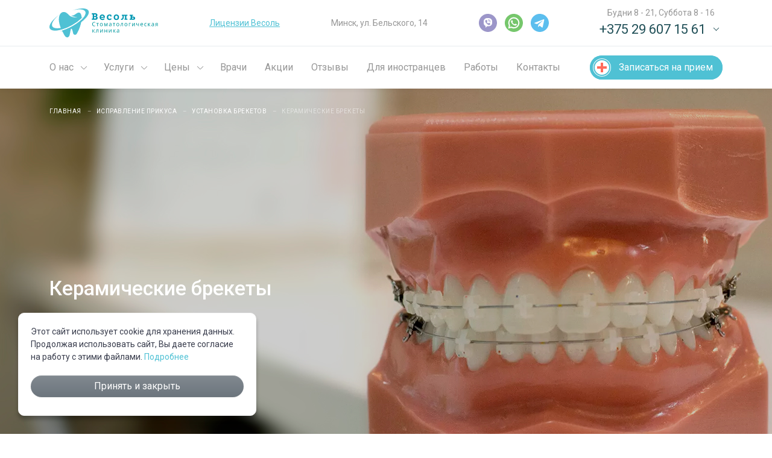

--- FILE ---
content_type: text/html; charset=UTF-8
request_url: https://vesol.by/ispravlenie-prikusa/ustanovka-breketov/keramicheskie-brekety.html
body_size: 18244
content:
<!doctype html>
<html lang="ru">
<head>
    <meta charset="utf-8">
    <meta name="viewport" content="width=device-width, initial-scale=1">
    <base href="https://vesol.by/" />
    <title>Керамические брекеты в Минске, цены на установку</title>
    <meta name="description" content="Поставить керамические (прозрачные) брекеты для выравнивания зубов можно в стоматологии Весоль в Минске. Плюсы и минусы брекет-систем из керамики. Безболезненная установка. Рассрочка на все виды услуг.">
              
        
 	<link rel="icon" href="favicon.svg" type="image/svg+xml">
    <link rel="preconnect" href="https://fonts.googleapis.com">
    <link rel="preconnect" href="https://fonts.gstatic.com" crossorigin>
    <link href="https://fonts.googleapis.com/css2?family=Roboto+Condensed&family=Roboto:ital,wght@0,100;0,300;0,400;0,500;0,700;0,900;1,100;1,300;1,400;1,500;1,700;1,900&display=swap" rel="stylesheet">

    <link rel="stylesheet" href="https://unpkg.com/swiper@10/swiper-bundle.min.css" />
    <script src="https://unpkg.com/swiper@10/swiper-bundle.min.js"></script>

    <script defer src="https://unpkg.com/img-comparison-slider@7/dist/index.js"></script>
    <link rel="stylesheet" href="https://unpkg.com/img-comparison-slider@7/dist/styles.css" />

    <script src="https://unpkg.com/bootstrap@5.3.1/dist/js/bootstrap.bundle.min.js" integrity="sha384-HwwvtgBNo3bZJJLYd8oVXjrBZt8cqVSpeBNS5n7C8IVInixGAoxmnlMuBnhbgrkm" crossorigin="anonymous"></script>
    <link rel="stylesheet" href="https://cdnjs.cloudflare.com/ajax/libs/lightgallery/2.7.1/css/lightgallery-bundle.min.css" integrity="sha512-nUqPe0+ak577sKSMThGcKJauRI7ENhKC2FQAOOmdyCYSrUh0GnwLsZNYqwilpMmplN+3nO3zso8CWUgu33BDag==" crossorigin="anonymous" referrerpolicy="no-referrer" />
<script src="https://cdnjs.cloudflare.com/ajax/libs/lightgallery/2.7.1/lightgallery.min.js" integrity="sha512-dSI4QnNeaXiNEjX2N8bkb16B7aMu/8SI5/rE6NIa3Hr/HnWUO+EAZpizN2JQJrXuvU7z0HTgpBVk/sfGd0oW+w==" crossorigin="anonymous" referrerpolicy="no-referrer"></script>
<script src="https://cdnjs.cloudflare.com/ajax/libs/lightgallery/2.7.1/plugins/zoom/lg-zoom.min.js" integrity="sha512-BfC/MaayF9sOZyn1bs1R1P8dEugU7v0j5Qu2FeWVfF/rhKUKZBD9kgNqRNinefIp9zAE7g2KhlwwhMpl5V1jMA==" crossorigin="anonymous" referrerpolicy="no-referrer"></script>
<script src="https://cdnjs.cloudflare.com/ajax/libs/lightgallery/2.7.1/plugins/fullscreen/lg-fullscreen.min.js" integrity="sha512-wUl8rYJugCiHiMm1uyGDqcgkvwoY9paD9vLJzT3e4mwp46yB0cicFVcvzy8N6UpbtQyFlJDBzrQQ3BNL72w1+A==" crossorigin="anonymous" referrerpolicy="no-referrer"></script>
    <script type="module" crossorigin src="theme/js/index-f5332d26.js"></script>
    <link rel="stylesheet" href="theme/css/index.css">
    <link rel="stylesheet" href="theme/css/temp.css">
	
	<!-- Google Tag Manager -->
<script>(function(w,d,s,l,i){w[l]=w[l]||[];w[l].push({'gtm.start':
new Date().getTime(),event:'gtm.js'});var f=d.getElementsByTagName(s)[0],
j=d.createElement(s),dl=l!='dataLayer'?'&l='+l:'';j.async=true;j.src=
'https://www.googletagmanager.com/gtm.js?id='+i+dl;f.parentNode.insertBefore(j,f);
})(window,document,'script','dataLayer','GTM-PNSM5JLF');</script>
<!-- End Google Tag Manager -->
</head>

<body>
	<!-- Google Tag Manager (noscript) -->
<noscript><iframe src="https://www.googletagmanager.com/ns.html?id=GTM-PNSM5JLF"
height="0" width="0" style="display:none;visibility:hidden"></iframe></noscript>
<!-- End Google Tag Manager (noscript) -->
    <header class="m-header">
    <div class="container">
        <div class="m-header__top-menu">
            <div class="logo">
                                    <a href="/">
                        <img src="theme/img/vesol-9d50c00b.svg" alt="Vesol.by">
                    </a>
                
                
            </div>
            <div class="d-none d-lg-block">
                <a href="/o-klinike/sertifikaty-licenziya.html">Лицензии Весоль</a>
            </div>
            <div class="d-none d-lg-block">Минск, ул. Бельского, 14</div>
            <div class="messengers d-none d-lg-block">
                <a href="viber://chat?number=375296071561"><svg xmlns="http://www.w3.org/2000/svg" xmlns:xlink="http://www.w3.org/1999/xlink"
            version="1.1" viewBox="0 0 512 512"
            style="shape-rendering:geometricPrecision; text-rendering:geometricPrecision; image-rendering:optimizeQuality; fill-rule:evenodd; clip-rule:evenodd">
            <g>
                <path style="opacity:0.997" fill="#665cac"
                    d="M 232.5,-0.5 C 247.833,-0.5 263.167,-0.5 278.5,-0.5C 368.144,10.3879 435.644,54.7213 481,132.5C 497.695,163.971 507.861,197.304 511.5,232.5C 511.5,247.833 511.5,263.167 511.5,278.5C 500.612,368.144 456.279,435.644 378.5,481C 347.029,497.695 313.696,507.861 278.5,511.5C 263.167,511.5 247.833,511.5 232.5,511.5C 142.856,500.612 75.3562,456.279 30,378.5C 13.3053,347.029 3.1386,313.696 -0.5,278.5C -0.5,263.167 -0.5,247.833 -0.5,232.5C 10.3875,142.857 54.7208,75.3573 132.5,30C 163.971,13.3053 197.304,3.1386 232.5,-0.5 Z" />
            </g>
            <g>
                <path style="opacity:1" fill="#fefefe"
                    d="M 217.5,120.5 C 242.502,120.333 267.502,120.5 292.5,121C 337.88,129.046 365.713,155.546 376,200.5C 376.667,222.167 376.667,243.833 376,265.5C 369.18,310.32 343.68,337.82 299.5,348C 277.866,349.253 256.199,349.919 234.5,350C 220.927,364.075 206.927,377.575 192.5,390.5C 190.971,390.471 189.804,389.804 189,388.5C 188.833,372.49 188.333,356.49 187.5,340.5C 156.939,324.753 139.439,299.753 135,265.5C 134.099,242.14 134.432,218.806 136,195.5C 147.756,153.571 174.923,128.571 217.5,120.5 Z" />
            </g>
            <g>
                <path style="opacity:1" fill="#695fae"
                    d="M 261.5,157.5 C 297.513,157.579 320.346,174.913 330,209.5C 330.667,215.833 330.667,222.167 330,228.5C 329.9,231.903 329.066,235.07 327.5,238C 325.231,238.758 323.064,238.591 321,237.5C 325.95,211.323 317.783,190.489 296.5,175C 285.379,168.589 273.379,165.589 260.5,166C 257.815,162.883 258.148,160.05 261.5,157.5 Z" />
            </g>
            <g>
                <path style="opacity:1" fill="#665cac"
                    d="M 204.5,172.5 C 208.747,172.178 212.747,173.011 216.5,175C 225.402,183.232 233.569,192.066 241,201.5C 242.518,210.984 238.685,217.151 229.5,220C 223.41,224.59 221.91,230.424 225,237.5C 232.167,252.667 243.333,263.833 258.5,271C 265.324,272.945 270.824,271.112 275,265.5C 279.876,253.858 287.709,251.358 298.5,258C 304.968,265.47 311.802,272.636 319,279.5C 321.969,284.295 322.302,289.295 320,294.5C 314.866,300.635 309.366,306.469 303.5,312C 295.857,315.375 287.857,316.375 279.5,315C 261.628,308.736 245.628,299.402 231.5,287C 212.5,270.012 197.333,250.179 186,227.5C 182.007,218.205 180.34,208.538 181,198.5C 181.725,196.051 182.725,193.717 184,191.5C 190.429,184.565 197.262,178.232 204.5,172.5 Z" />
            </g>
            <g>
                <path style="opacity:1" fill="#6b61ae"
                    d="M 261.5,175.5 C 287.424,174.945 304.258,186.945 312,211.5C 312.667,216.833 312.667,222.167 312,227.5C 309.333,230.167 306.667,230.167 304,227.5C 305.279,204.543 294.779,190.377 272.5,185C 268.5,184.667 264.5,184.333 260.5,184C 257.815,180.883 258.148,178.05 261.5,175.5 Z" />
            </g>
            <g>
                <path style="opacity:1" fill="#6b61ae"
                    d="M 265.5,193.5 C 284.384,194.216 293.884,203.882 294,222.5C 291.333,225.167 288.667,225.167 286,222.5C 284.914,209.082 277.58,202.082 264,201.5C 261.881,198.354 262.381,195.687 265.5,193.5 Z" />
            </g>
        </svg></a>
    <a href="https://api.whatsapp.com/send?phone=375292744173">
        <svg xmlns="http://www.w3.org/2000/svg" xmlns:xlink="http://www.w3.org/1999/xlink"
            version="1.1" viewBox="0 0 512 512"
            style="shape-rendering:geometricPrecision; text-rendering:geometricPrecision; image-rendering:optimizeQuality; fill-rule:evenodd; clip-rule:evenodd">
            <g>
                <path style="opacity:0.996" fill="#29a71a"
                    d="M 232.5,-0.5 C 247.833,-0.5 263.167,-0.5 278.5,-0.5C 368.144,10.3879 435.644,54.7213 481,132.5C 497.695,163.971 507.861,197.304 511.5,232.5C 511.5,247.833 511.5,263.167 511.5,278.5C 500.612,368.144 456.279,435.644 378.5,481C 347.029,497.695 313.696,507.861 278.5,511.5C 263.167,511.5 247.833,511.5 232.5,511.5C 142.856,500.612 75.3562,456.279 30,378.5C 13.3053,347.029 3.1386,313.696 -0.5,278.5C -0.5,263.167 -0.5,247.833 -0.5,232.5C 10.3875,142.857 54.7208,75.3573 132.5,30C 163.971,13.3053 197.304,3.1386 232.5,-0.5 Z" />
            </g>
            <g>
                <path style="opacity:1" fill="#fdfefd"
                    d="M 243.5,95.5 C 309.428,93.8714 359.594,120.871 394,176.5C 424,235.485 420.667,292.485 384,347.5C 347.024,395.224 298.191,416.724 237.5,412C 219.011,409.668 201.344,404.502 184.5,396.5C 158.422,402.353 132.422,408.519 106.5,415C 98.1705,415.64 95.3371,411.807 98,403.5C 103.295,378.024 108.462,352.524 113.5,327C 86.3139,266.341 92.1473,209.174 131,155.5C 160.417,120.374 197.917,100.374 243.5,95.5 Z" />
            </g>
            <g>
                <path style="opacity:1" fill="#2aa71b"
                    d="M 246.5,129.5 C 304.688,129.241 346.188,155.241 371,207.5C 389.363,261.547 378.196,308.38 337.5,348C 290.453,384.375 240.786,388.208 188.5,359.5C 172.626,363.427 156.792,367.427 141,371.5C 142.986,355.396 145.82,339.396 149.5,323.5C 144.381,310.983 139.548,298.316 135,285.5C 123.32,223.713 144.154,176.546 197.5,144C 213.089,136.192 229.422,131.358 246.5,129.5 Z" />
            </g>
            <g>
                <path style="opacity:1" fill="#fdfefd"
                    d="M 200.5,177.5 C 204.875,177.347 208.708,178.68 212,181.5C 217.274,192.381 222.274,203.381 227,214.5C 227.701,217.928 227.368,221.262 226,224.5C 221.516,229.148 218.349,234.481 216.5,240.5C 216.466,243.433 217.299,246.1 219,248.5C 227.464,259.298 236.964,269.131 247.5,278C 254.627,283.787 262.293,288.787 270.5,293C 274.782,293.965 278.782,293.298 282.5,291C 285.833,287.667 289.167,284.333 292.5,281C 294.199,280.042 296.033,279.542 298,279.5C 310.656,282.456 323.156,285.956 335.5,290C 340.081,293.438 341.581,297.938 340,303.5C 331.12,322.354 316.286,331.687 295.5,331.5C 273.586,329.252 253.919,321.419 236.5,308C 216.873,293.376 200.373,275.876 187,255.5C 177.882,240.495 174.382,224.329 176.5,207C 179.583,197.502 184.916,189.502 192.5,183C 195.07,180.913 197.737,179.08 200.5,177.5 Z" />
            </g>
        </svg>
    </a>
    <a href="https://t.me/vesolclinic">
        <svg xmlns="http://www.w3.org/2000/svg" xmlns:xlink="http://www.w3.org/1999/xlink"
            version="1.1" viewBox="0 0 512 512"
            style="shape-rendering:geometricPrecision; text-rendering:geometricPrecision; image-rendering:optimizeQuality; fill-rule:evenodd; clip-rule:evenodd">
            <g>
                <path style="opacity:0.997" fill="#039be5"
                    d="M 232.5,-0.5 C 247.833,-0.5 263.167,-0.5 278.5,-0.5C 368.144,10.3879 435.644,54.7213 481,132.5C 497.695,163.971 507.861,197.304 511.5,232.5C 511.5,247.833 511.5,263.167 511.5,278.5C 500.612,368.144 456.279,435.644 378.5,481C 347.029,497.695 313.696,507.861 278.5,511.5C 263.167,511.5 247.833,511.5 232.5,511.5C 142.856,500.612 75.3562,456.279 30,378.5C 13.3053,347.029 3.1386,313.696 -0.5,278.5C -0.5,263.167 -0.5,247.833 -0.5,232.5C 10.3875,142.857 54.7208,75.3573 132.5,30C 163.971,13.3053 197.304,3.1386 232.5,-0.5 Z" />
            </g>
            <g>
                <path style="opacity:1" fill="#fefefe"
                    d="M 365.5,153.5 C 379.094,153.958 384.261,160.958 381,174.5C 366.764,243.681 351.764,312.681 336,381.5C 330.221,387.164 323.721,387.997 316.5,384C 295.267,367.8 273.767,351.967 252,336.5C 240.529,346.97 229.363,357.803 218.5,369C 215.513,371.082 212.179,372.249 208.5,372.5C 209.963,350.834 211.463,329.167 213,307.5C 253.299,271.536 293.299,235.203 333,198.5C 333.348,196.077 332.182,195.077 329.5,195.5C 326.972,195.763 324.639,196.596 322.5,198C 274.5,228.333 226.5,258.667 178.5,289C 176.833,289.667 175.167,289.667 173.5,289C 153.167,282.667 132.833,276.333 112.5,270C 102.47,266.553 101.137,261.219 108.5,254C 114.333,250.945 120.333,248.278 126.5,246C 206.462,215.629 286.129,184.796 365.5,153.5 Z" />
            </g>
        </svg>
    </a>
            </div>
            <div class="m-header__contacts">
                <div class="text-center d-none d-lg-block">Будни 8 - 21, Суббота 8 - 16</div>
                <div class="dropdown">
                    <a class="m-header__phone" href="#" role="button" data-bs-toggle="dropdown"
                        aria-expanded="false">
                        +375 29 607 15 61
                    </a>

                    <div class="dropdown-menu p-3 dropdown-menu-end" style="width:275px">
                        
                        <div class="messengers d-lg-none mb-3">
                            <a href="viber://chat?number=375296071561"><svg xmlns="http://www.w3.org/2000/svg" xmlns:xlink="http://www.w3.org/1999/xlink"
            version="1.1" viewBox="0 0 512 512"
            style="shape-rendering:geometricPrecision; text-rendering:geometricPrecision; image-rendering:optimizeQuality; fill-rule:evenodd; clip-rule:evenodd">
            <g>
                <path style="opacity:0.997" fill="#665cac"
                    d="M 232.5,-0.5 C 247.833,-0.5 263.167,-0.5 278.5,-0.5C 368.144,10.3879 435.644,54.7213 481,132.5C 497.695,163.971 507.861,197.304 511.5,232.5C 511.5,247.833 511.5,263.167 511.5,278.5C 500.612,368.144 456.279,435.644 378.5,481C 347.029,497.695 313.696,507.861 278.5,511.5C 263.167,511.5 247.833,511.5 232.5,511.5C 142.856,500.612 75.3562,456.279 30,378.5C 13.3053,347.029 3.1386,313.696 -0.5,278.5C -0.5,263.167 -0.5,247.833 -0.5,232.5C 10.3875,142.857 54.7208,75.3573 132.5,30C 163.971,13.3053 197.304,3.1386 232.5,-0.5 Z" />
            </g>
            <g>
                <path style="opacity:1" fill="#fefefe"
                    d="M 217.5,120.5 C 242.502,120.333 267.502,120.5 292.5,121C 337.88,129.046 365.713,155.546 376,200.5C 376.667,222.167 376.667,243.833 376,265.5C 369.18,310.32 343.68,337.82 299.5,348C 277.866,349.253 256.199,349.919 234.5,350C 220.927,364.075 206.927,377.575 192.5,390.5C 190.971,390.471 189.804,389.804 189,388.5C 188.833,372.49 188.333,356.49 187.5,340.5C 156.939,324.753 139.439,299.753 135,265.5C 134.099,242.14 134.432,218.806 136,195.5C 147.756,153.571 174.923,128.571 217.5,120.5 Z" />
            </g>
            <g>
                <path style="opacity:1" fill="#695fae"
                    d="M 261.5,157.5 C 297.513,157.579 320.346,174.913 330,209.5C 330.667,215.833 330.667,222.167 330,228.5C 329.9,231.903 329.066,235.07 327.5,238C 325.231,238.758 323.064,238.591 321,237.5C 325.95,211.323 317.783,190.489 296.5,175C 285.379,168.589 273.379,165.589 260.5,166C 257.815,162.883 258.148,160.05 261.5,157.5 Z" />
            </g>
            <g>
                <path style="opacity:1" fill="#665cac"
                    d="M 204.5,172.5 C 208.747,172.178 212.747,173.011 216.5,175C 225.402,183.232 233.569,192.066 241,201.5C 242.518,210.984 238.685,217.151 229.5,220C 223.41,224.59 221.91,230.424 225,237.5C 232.167,252.667 243.333,263.833 258.5,271C 265.324,272.945 270.824,271.112 275,265.5C 279.876,253.858 287.709,251.358 298.5,258C 304.968,265.47 311.802,272.636 319,279.5C 321.969,284.295 322.302,289.295 320,294.5C 314.866,300.635 309.366,306.469 303.5,312C 295.857,315.375 287.857,316.375 279.5,315C 261.628,308.736 245.628,299.402 231.5,287C 212.5,270.012 197.333,250.179 186,227.5C 182.007,218.205 180.34,208.538 181,198.5C 181.725,196.051 182.725,193.717 184,191.5C 190.429,184.565 197.262,178.232 204.5,172.5 Z" />
            </g>
            <g>
                <path style="opacity:1" fill="#6b61ae"
                    d="M 261.5,175.5 C 287.424,174.945 304.258,186.945 312,211.5C 312.667,216.833 312.667,222.167 312,227.5C 309.333,230.167 306.667,230.167 304,227.5C 305.279,204.543 294.779,190.377 272.5,185C 268.5,184.667 264.5,184.333 260.5,184C 257.815,180.883 258.148,178.05 261.5,175.5 Z" />
            </g>
            <g>
                <path style="opacity:1" fill="#6b61ae"
                    d="M 265.5,193.5 C 284.384,194.216 293.884,203.882 294,222.5C 291.333,225.167 288.667,225.167 286,222.5C 284.914,209.082 277.58,202.082 264,201.5C 261.881,198.354 262.381,195.687 265.5,193.5 Z" />
            </g>
        </svg></a>
    <a href="https://api.whatsapp.com/send?phone=375292744173">
        <svg xmlns="http://www.w3.org/2000/svg" xmlns:xlink="http://www.w3.org/1999/xlink"
            version="1.1" viewBox="0 0 512 512"
            style="shape-rendering:geometricPrecision; text-rendering:geometricPrecision; image-rendering:optimizeQuality; fill-rule:evenodd; clip-rule:evenodd">
            <g>
                <path style="opacity:0.996" fill="#29a71a"
                    d="M 232.5,-0.5 C 247.833,-0.5 263.167,-0.5 278.5,-0.5C 368.144,10.3879 435.644,54.7213 481,132.5C 497.695,163.971 507.861,197.304 511.5,232.5C 511.5,247.833 511.5,263.167 511.5,278.5C 500.612,368.144 456.279,435.644 378.5,481C 347.029,497.695 313.696,507.861 278.5,511.5C 263.167,511.5 247.833,511.5 232.5,511.5C 142.856,500.612 75.3562,456.279 30,378.5C 13.3053,347.029 3.1386,313.696 -0.5,278.5C -0.5,263.167 -0.5,247.833 -0.5,232.5C 10.3875,142.857 54.7208,75.3573 132.5,30C 163.971,13.3053 197.304,3.1386 232.5,-0.5 Z" />
            </g>
            <g>
                <path style="opacity:1" fill="#fdfefd"
                    d="M 243.5,95.5 C 309.428,93.8714 359.594,120.871 394,176.5C 424,235.485 420.667,292.485 384,347.5C 347.024,395.224 298.191,416.724 237.5,412C 219.011,409.668 201.344,404.502 184.5,396.5C 158.422,402.353 132.422,408.519 106.5,415C 98.1705,415.64 95.3371,411.807 98,403.5C 103.295,378.024 108.462,352.524 113.5,327C 86.3139,266.341 92.1473,209.174 131,155.5C 160.417,120.374 197.917,100.374 243.5,95.5 Z" />
            </g>
            <g>
                <path style="opacity:1" fill="#2aa71b"
                    d="M 246.5,129.5 C 304.688,129.241 346.188,155.241 371,207.5C 389.363,261.547 378.196,308.38 337.5,348C 290.453,384.375 240.786,388.208 188.5,359.5C 172.626,363.427 156.792,367.427 141,371.5C 142.986,355.396 145.82,339.396 149.5,323.5C 144.381,310.983 139.548,298.316 135,285.5C 123.32,223.713 144.154,176.546 197.5,144C 213.089,136.192 229.422,131.358 246.5,129.5 Z" />
            </g>
            <g>
                <path style="opacity:1" fill="#fdfefd"
                    d="M 200.5,177.5 C 204.875,177.347 208.708,178.68 212,181.5C 217.274,192.381 222.274,203.381 227,214.5C 227.701,217.928 227.368,221.262 226,224.5C 221.516,229.148 218.349,234.481 216.5,240.5C 216.466,243.433 217.299,246.1 219,248.5C 227.464,259.298 236.964,269.131 247.5,278C 254.627,283.787 262.293,288.787 270.5,293C 274.782,293.965 278.782,293.298 282.5,291C 285.833,287.667 289.167,284.333 292.5,281C 294.199,280.042 296.033,279.542 298,279.5C 310.656,282.456 323.156,285.956 335.5,290C 340.081,293.438 341.581,297.938 340,303.5C 331.12,322.354 316.286,331.687 295.5,331.5C 273.586,329.252 253.919,321.419 236.5,308C 216.873,293.376 200.373,275.876 187,255.5C 177.882,240.495 174.382,224.329 176.5,207C 179.583,197.502 184.916,189.502 192.5,183C 195.07,180.913 197.737,179.08 200.5,177.5 Z" />
            </g>
        </svg>
    </a>
    <a href="https://t.me/vesolclinic">
        <svg xmlns="http://www.w3.org/2000/svg" xmlns:xlink="http://www.w3.org/1999/xlink"
            version="1.1" viewBox="0 0 512 512"
            style="shape-rendering:geometricPrecision; text-rendering:geometricPrecision; image-rendering:optimizeQuality; fill-rule:evenodd; clip-rule:evenodd">
            <g>
                <path style="opacity:0.997" fill="#039be5"
                    d="M 232.5,-0.5 C 247.833,-0.5 263.167,-0.5 278.5,-0.5C 368.144,10.3879 435.644,54.7213 481,132.5C 497.695,163.971 507.861,197.304 511.5,232.5C 511.5,247.833 511.5,263.167 511.5,278.5C 500.612,368.144 456.279,435.644 378.5,481C 347.029,497.695 313.696,507.861 278.5,511.5C 263.167,511.5 247.833,511.5 232.5,511.5C 142.856,500.612 75.3562,456.279 30,378.5C 13.3053,347.029 3.1386,313.696 -0.5,278.5C -0.5,263.167 -0.5,247.833 -0.5,232.5C 10.3875,142.857 54.7208,75.3573 132.5,30C 163.971,13.3053 197.304,3.1386 232.5,-0.5 Z" />
            </g>
            <g>
                <path style="opacity:1" fill="#fefefe"
                    d="M 365.5,153.5 C 379.094,153.958 384.261,160.958 381,174.5C 366.764,243.681 351.764,312.681 336,381.5C 330.221,387.164 323.721,387.997 316.5,384C 295.267,367.8 273.767,351.967 252,336.5C 240.529,346.97 229.363,357.803 218.5,369C 215.513,371.082 212.179,372.249 208.5,372.5C 209.963,350.834 211.463,329.167 213,307.5C 253.299,271.536 293.299,235.203 333,198.5C 333.348,196.077 332.182,195.077 329.5,195.5C 326.972,195.763 324.639,196.596 322.5,198C 274.5,228.333 226.5,258.667 178.5,289C 176.833,289.667 175.167,289.667 173.5,289C 153.167,282.667 132.833,276.333 112.5,270C 102.47,266.553 101.137,261.219 108.5,254C 114.333,250.945 120.333,248.278 126.5,246C 206.462,215.629 286.129,184.796 365.5,153.5 Z" />
            </g>
        </svg>
    </a>
                        </div>
                        <div><a href="tel:+375296071561" class="phone_link">+375 29 607 15 61</a></div>
                        <div><a href="tel:+375292744173" class="phone_link">+375 29 274 41 73</a></div>
                        <div><a href="tel:+375173951029" class="phone_link">+375 17 395 10 29</a></div>
                        <div class="my-3 d-lg-none"><a href="/kontakty.html#map">Минск, ул. Бельского, 14</a></div>
                        <div class="my-3 d-lg-none">Будни 8:00 - 21:00<br>
Суббота 8:00 - 16:00<br>
Воскресенье - выходной</div>
                        <div class="my-3"><a href="mailto:vesol.st-2020@yandex.by">vesol.st-2020@yandex.by</a></div>
                        <div><a href="#" data-bs-toggle="modal" data-bs-target="#modal-callback">Перезвоните мне</a></div>
                    </div>

                </div>
            </div>

            <a class="d-lg-none" data-bs-toggle="offcanvas" href="#offcanvasMenu" role="button"
                aria-controls="offcanvasMenu">
                <svg viewBox="0 0 24 24" fill="none" stroke="#215058" stroke-width="2" stroke-linecap="butt"
                    stroke-linejoin="arcs" style="width: 22px;">
                    <line x1="3" y1="12" x2="21" y2="12"></line>
                    <line x1="3" y1="6" x2="21" y2="6"></line>
                    <line x1="3" y1="18" x2="21" y2="18"></line>
                </svg>
            </a>

        </div>
    </div>
    <div class="m-header__main-menu">
        <div class="container">
            <div class=" offcanvas-lg offcanvas-start flex-grow-1" tabindex="-1" id="offcanvasMenu"
                aria-labelledby="offcanvasMenuLabel">
                <div class="offcanvas-header">
                    <h5 class="offcanvas-title" id="offcanvasMenuLabel">Меню</h5>
                    <button type="button" class="btn-close" data-bs-dismiss="offcanvas"
                        data-bs-target="#offcanvasMenu" aria-label="Close"></button>
                </div>
                <div class="offcanvas-body flex-grow-1">

                    <ul class="main-menu"><li class="main-menu__item main-menu__item--lvl-1 main-menu__item--has-dropdown"><a href="/o-klinike.html" class="main-menu__link">О нас</a><button class="main-menu__toggle" type="button" data-depth="1" aria-label="Переключение подменю"></button><ul class="main-menu__submenu"><li class="main-menu__item main-menu__item--lvl-2"><a href="/o-klinike/vakansii.html" class="main-menu__link">Вакансии</a></li><li class="main-menu__item main-menu__item--lvl-2"><a href="/o-klinike/korporativnym-klientam.html" class="main-menu__link">Корпоративным клиентам</a></li><li class="main-menu__item main-menu__item--lvl-2"><a href="/o-klinike/oborudovanie.html" class="main-menu__link">Оборудование</a></li><li class="main-menu__item main-menu__item--lvl-2"><a href="/o-klinike/sertifikaty-licenziya.html" class="main-menu__link">Сертификаты, лицензия</a></li><li class="main-menu__item main-menu__item--lvl-2"><a href="/o-klinike/stati.html" class="main-menu__link">Статьи</a></li><li class="main-menu__item main-menu__item--lvl-2"><a href="/o-klinike/galereya.html" class="main-menu__link">Галерея</a></li></ul></li><li class="main-menu__item main-menu__item--lvl-1 main-menu__item--has-dropdown active"><span class="main-menu__link">Услуги</span><button class="main-menu__toggle" type="button" data-depth="1" aria-label="Переключение подменю"></button><ul class="main-menu__submenu"><li class="main-menu__item main-menu__item--lvl-2 main-menu__item--has-dropdown"><a href="/implantaciya-zubov.html" class="main-menu__link">Имплантация зубов</a><button class="main-menu__toggle" type="button" data-depth="2" aria-label="Переключение подменю"></button><ul class="main-menu__submenu"><li class="main-menu__item main-menu__item--lvl-3"><a href="/implantaciya-zubov/dvuhetapnaya.html" class="main-menu__link">Двухэтапная</a></li><li class="main-menu__item main-menu__item--lvl-3"><a href="/implantaciya-zubov/odnoetapnaya.html" class="main-menu__link">Одноэтапная</a></li><li class="main-menu__item main-menu__item--lvl-3"><a href="/implantaciya-zubov/odnomomentnaya.html" class="main-menu__link">Одномоментная</a></li><li class="main-menu__item main-menu__item--lvl-3"><a href="/implantaciya-zubov/bazalnaya.html" class="main-menu__link">Базальная</a></li><li class="main-menu__item main-menu__item--lvl-3"><a href="/implantaciya-zubov/skulovaya.html" class="main-menu__link">Скуловая</a></li><li class="main-menu__item main-menu__item--lvl-3"><a href="/implantaciya-zubov/all-on-46.html" class="main-menu__link">All-On-4/6</a></li><li class="main-menu__item main-menu__item--lvl-3"><a href="/implantaciya-zubov/all-on-4.html" class="main-menu__link">All-on-4</a></li><li class="main-menu__item main-menu__item--lvl-3"><a href="/implantaciya-zubov/sinus-lifting-i-ego-vidy.html" class="main-menu__link">Синус-лифтинг</a></li><li class="main-menu__item main-menu__item--lvl-3"><a href="/implantaciya-zubov/narashhivanie-kostnoj-tkani.html" class="main-menu__link">Наращивание костной ткани</a></li><li class="main-menu__item main-menu__item--lvl-3"><a href="/implantaciya-zubov/mikroimplanty-ili-mini-implanty.html" class="main-menu__link">Микроимпланты или мини импланты</a></li><li class="main-menu__item main-menu__item--lvl-3"><a href="/implantaciya-zubov/zamena-i-udalenie-implanta-zuba.html" class="main-menu__link">Замена и удаление импланта зуба</a></li><li class="main-menu__item main-menu__item--lvl-3"><a href="/implantaciya-zubov/implantaciya-perednih-zubov.html" class="main-menu__link">Передних зубов</a></li><li class="main-menu__item main-menu__item--lvl-3"><a href="/implantaciya-zubov/implantaciya-zhevatelnyh-ili-bokovyh-zubov.html" class="main-menu__link">Жевательных или боковых зубов</a></li><li class="main-menu__item main-menu__item--lvl-3"><a href="/implantaciya-zubov/implantaciya-pri-polnom-otsutstvii-zubov.html" class="main-menu__link">При полном отсутствии зубов</a></li><li class="main-menu__item main-menu__item--lvl-3"><a href="/implantaciya-zubov/protezirovanie-zubov-na-implantah.html" class="main-menu__link">На имплантах</a></li><li class="main-menu__item main-menu__item--lvl-3"><a href="/implantaciya-zubov/osstem.html" class="main-menu__link">OSSTEM</a></li><li class="main-menu__item main-menu__item--lvl-3"><a href="/implantaciya-zubov/megagen.html" class="main-menu__link">MegaGen</a></li><li class="main-menu__item main-menu__item--lvl-3"><a href="/implantaciya-zubov/noris-medical.html" class="main-menu__link">Noris Medical</a></li><li class="main-menu__item main-menu__item--lvl-3"><a href="/implantaciya-zubov/straumann.html" class="main-menu__link">Straumann</a></li></ul></li><li class="main-menu__item main-menu__item--lvl-2 main-menu__item--has-dropdown"><a href="/protezirovanie-zubov.html" class="main-menu__link">Протезирование зубов</a><button class="main-menu__toggle" type="button" data-depth="2" aria-label="Переключение подменю"></button><ul class="main-menu__submenu"><li class="main-menu__item main-menu__item--lvl-3 main-menu__item--has-dropdown"><a href="/protezirovanie-zubov/zubnye-koronki.html" class="main-menu__link">Зубные коронки</a><button class="main-menu__toggle" type="button" data-depth="3" aria-label="Переключение подменю"></button><ul class="main-menu__submenu"><li class="main-menu__item main-menu__item--lvl-4"><a href="/protezirovanie-zubov/zubnye-koronki/cirkonievye-koronki.html" class="main-menu__link">Циркониевые коронки</a></li><li class="main-menu__item main-menu__item--lvl-4"><a href="/protezirovanie-zubov/zubnye-koronki/metallokeramicheskie-koronki.html" class="main-menu__link">Металлокерамические коронки</a></li><li class="main-menu__item main-menu__item--lvl-4"><a href="/protezirovanie-zubov/zubnye-koronki/bezmetallovye-koronki.html" class="main-menu__link">Безметалловые коронки</a></li></ul></li><li class="main-menu__item main-menu__item--lvl-3 main-menu__item--has-dropdown"><a href="/protezirovanie-zubov/semnye-zubnye-protezy.html" class="main-menu__link">Съемные зубные протезы</a><button class="main-menu__toggle" type="button" data-depth="3" aria-label="Переключение подменю"></button><ul class="main-menu__submenu"><li class="main-menu__item main-menu__item--lvl-4"><a href="/protezirovanie-zubov/semnye-zubnye-protezy/byugelnye-protezy.html" class="main-menu__link">Бюгельные протезы</a></li><li class="main-menu__item main-menu__item--lvl-4"><a href="/protezirovanie-zubov/semnye-zubnye-protezy/protezy-kvatrotti.html" class="main-menu__link">Протезы Кватротти</a></li><li class="main-menu__item main-menu__item--lvl-4"><a href="/protezirovanie-zubov/semnye-zubnye-protezy/nejlonovye-protezy.html" class="main-menu__link">Нейлоновые протезы</a></li><li class="main-menu__item main-menu__item--lvl-4"><a href="/protezirovanie-zubov/semnye-zubnye-protezy/protez-babochka.html" class="main-menu__link">Протез-бабочка</a></li><li class="main-menu__item main-menu__item--lvl-4"><a href="/protezirovanie-zubov/semnye-zubnye-protezy/acetalovye-protezy.html" class="main-menu__link">Ацеталовые протезы</a></li><li class="main-menu__item main-menu__item--lvl-4"><a href="/protezirovanie-zubov/semnye-zubnye-protezy/plastinchatye-protezy.html" class="main-menu__link">Пластинчатые протезы</a></li></ul></li><li class="main-menu__item main-menu__item--lvl-3"><a href="/protezirovanie-zubov/zubnoj-most.html" class="main-menu__link">Зубной мост</a></li><li class="main-menu__item main-menu__item--lvl-3"><a href="/protezirovanie-zubov/nesemnoe-protezirovanie.html" class="main-menu__link">Несъемное протезирование</a></li></ul></li><li class="main-menu__item main-menu__item--lvl-2 main-menu__item--has-dropdown"><a href="/esteticheskaya-stomatologiya.html" class="main-menu__link">Эстетическая стоматология</a><button class="main-menu__toggle" type="button" data-depth="2" aria-label="Переключение подменю"></button><ul class="main-menu__submenu"><li class="main-menu__item main-menu__item--lvl-3 main-menu__item--has-dropdown"><a href="/esteticheskaya-stomatologiya/viniry.html" class="main-menu__link">Виниры</a><button class="main-menu__toggle" type="button" data-depth="3" aria-label="Переключение подменю"></button><ul class="main-menu__submenu"><li class="main-menu__item main-menu__item--lvl-4"><a href="/esteticheskaya-stomatologiya/viniry/keramicheskie-viniry.html" class="main-menu__link">Керамические виниры</a></li><li class="main-menu__item main-menu__item--lvl-4"><a href="/esteticheskaya-stomatologiya/viniry/kompozitnye-viniry.html" class="main-menu__link">Композитные виниры</a></li></ul></li><li class="main-menu__item main-menu__item--lvl-3"><a href="/esteticheskaya-stomatologiya/lazernoe-otbelivanie-zubov.html" class="main-menu__link">Лазерное отбеливание зубов</a></li><li class="main-menu__item main-menu__item--lvl-3"><a href="/esteticheskaya-stomatologiya/restavraciya-zubov.html" class="main-menu__link">Реставрация зубов</a></li><li class="main-menu__item main-menu__item--lvl-3"><a href="/esteticheskaya-stomatologiya/professionalnaya-chistka-zubov.html" class="main-menu__link">Профессиональная чистка зубов</a></li><li class="main-menu__item main-menu__item--lvl-3"><a href="/esteticheskaya-stomatologiya/udalenie-zubnogo-kamnya.html" class="main-menu__link">Удаление зубного камня</a></li></ul></li><li class="main-menu__item main-menu__item--lvl-2 main-menu__item--has-dropdown"><a href="/lechenie-zubov-v-minske.html" class="main-menu__link">Лечение зубов</a><button class="main-menu__toggle" type="button" data-depth="2" aria-label="Переключение подменю"></button><ul class="main-menu__submenu"><li class="main-menu__item main-menu__item--lvl-3"><a href="/lechenie-zubov-v-minske/lechenie-zubov-pod-mikroskopom.html" class="main-menu__link">Лечение зубов под микроскопом</a></li><li class="main-menu__item main-menu__item--lvl-3"><a href="/lechenie-zubov-v-minske/lechenie-zubnyh-kanalov-pod-mikroskopom.html" class="main-menu__link">Лечение зубных каналов под микроскопом</a></li><li class="main-menu__item main-menu__item--lvl-3"><a href="/lechenie-zubov-v-minske/lechenie-kariesa.html" class="main-menu__link">Лечение кариеса</a></li><li class="main-menu__item main-menu__item--lvl-3"><a href="/lechenie-zubov-v-minske/lechenie-pulpita.html" class="main-menu__link">Лечение пульпита</a></li><li class="main-menu__item main-menu__item--lvl-3"><a href="/lechenie-zubov-v-minske/lechenie-periodontita.html" class="main-menu__link">Лечение периодонтита</a></li><li class="main-menu__item main-menu__item--lvl-3"><a href="/lechenie-zubov-v-minske/lechenie-desen-parodontoza.html" class="main-menu__link">Лечение десен, пародонтоза</a></li><li class="main-menu__item main-menu__item--lvl-3"><a href="/lechenie-zubov-v-minske/ustanovka-plomby.html" class="main-menu__link">Установка пломбы</a></li><li class="main-menu__item main-menu__item--lvl-3"><a href="/lechenie-zubov-v-minske/shinirovanie-zubov.html" class="main-menu__link">Шинирование зубов</a></li></ul></li><li class="main-menu__item main-menu__item--lvl-2 main-menu__item--has-dropdown"><a href="/hirurgiya.html" class="main-menu__link">Хирургия</a><button class="main-menu__toggle" type="button" data-depth="2" aria-label="Переключение подменю"></button><ul class="main-menu__submenu"><li class="main-menu__item main-menu__item--lvl-3"><a href="/hirurgiya/udalenie-zubov.html" class="main-menu__link">Удаление зубов</a></li><li class="main-menu__item main-menu__item--lvl-3"><a href="/hirurgiya/udalenie-zubov-mudrosti.html" class="main-menu__link">Удаление зубов мудрости</a></li><li class="main-menu__item main-menu__item--lvl-3"><a href="/hirurgiya/udalenie-kisty-zuba.html" class="main-menu__link">Удаление кисты зуба</a></li></ul></li><li class="main-menu__item main-menu__item--lvl-2 main-menu__item--has-dropdown active"><a href="/ispravlenie-prikusa.html" class="main-menu__link">Исправление прикуса</a><button class="main-menu__toggle" type="button" data-depth="2" aria-label="Переключение подменю"></button><ul class="main-menu__submenu"><li class="main-menu__item main-menu__item--lvl-3 main-menu__item--has-dropdown active"><a href="/ispravlenie-prikusa/ustanovka-breketov.html" class="main-menu__link">Установка брекетов</a><button class="main-menu__toggle" type="button" data-depth="3" aria-label="Переключение подменю"></button><ul class="main-menu__submenu"><li class="main-menu__item main-menu__item--lvl-4"><a href="/ispravlenie-prikusa/ustanovka-breketov/brekety-damon-q.html" class="main-menu__link">САМОЛИГИРУЮЩАЯ БРЕКЕТ-СИСТЕМА DAMON Q</a></li><li class="main-menu__item main-menu__item--lvl-4"><a href="/ispravlenie-prikusa/ustanovka-breketov/brekety-damon-clear.html" class="main-menu__link">Брекеты Damon Clear</a></li><li class="main-menu__item main-menu__item--lvl-4"><a href="/ispravlenie-prikusa/ustanovka-breketov/brekety-discovery.html" class="main-menu__link">Брекеты Discovery</a></li><li class="main-menu__item main-menu__item--lvl-4 current"><span class="main-menu__link current">Керамические брекеты</span></li><li class="main-menu__item main-menu__item--lvl-4"><a href="/ispravlenie-prikusa/ustanovka-breketov/ligaturnye-brekety.html" class="main-menu__link">Лигатурные брекеты</a></li><li class="main-menu__item main-menu__item--lvl-4"><a href="/ispravlenie-prikusa/ustanovka-breketov/metallicheskie-brekety.html" class="main-menu__link">Металлические брекеты</a></li></ul></li><li class="main-menu__item main-menu__item--lvl-3"><a href="/ispravlenie-prikusa/elajnery.html" class="main-menu__link">Элайнеры</a></li><li class="main-menu__item main-menu__item--lvl-3"><a href="/ispravlenie-prikusa/aktivatory.html" class="main-menu__link">Активаторы</a></li></ul></li></ul></li><li class="main-menu__item main-menu__item--lvl-1 main-menu__item--has-dropdown"><a href="/ceny.html" class="main-menu__link">Цены</a><button class="main-menu__toggle" type="button" data-depth="1" aria-label="Переключение подменю"></button><ul class="main-menu__submenu"><li class="main-menu__item main-menu__item--lvl-2"><a href="/ceny/sposoby-oplaty.html" class="main-menu__link">Способы оплаты</a></li><li class="main-menu__item main-menu__item--lvl-2"><a href="/ceny/stomatologiya-v-rassrochku.html" class="main-menu__link">Стоматология в рассрочку</a></li><li class="main-menu__item main-menu__item--lvl-2"><a href="/ceny/lechenie-zubov-po-strahovke.html" class="main-menu__link">Лечение зубов по страховке</a></li><li class="main-menu__item main-menu__item--lvl-2"><a href="/ceny/garantiya-na-uslugi.html" class="main-menu__link">Гарантия на услуги</a></li></ul></li><li class="main-menu__item main-menu__item--lvl-1"><a href="/vrachi.html" class="main-menu__link">Врачи</a></li><li class="main-menu__item main-menu__item--lvl-1"><a href="/akcii.html" class="main-menu__link">Акции</a></li><li class="main-menu__item main-menu__item--lvl-1"><a href="/otzyvy.html" class="main-menu__link">Отзывы</a></li><li class="main-menu__item main-menu__item--lvl-1"><a href="/stomatologiya-dlya-inostrancev.html" class="main-menu__link">Для иностранцев</a></li><li class="main-menu__item main-menu__item--lvl-1"><a href="/raboty.html" class="main-menu__link">Работы</a></li><li class="main-menu__item main-menu__item--lvl-1"><a href="/kontakty.html" class="main-menu__link">Контакты</a></li></ul>
                    
              
                </div>
            </div>
            <div class="d-none position-relative d-lg-inline-flex">
				<a href="#" data-bs-toggle="modal" data-bs-target="#modal-consultation" class="btn-consultation">Записаться на прием</a>
			</div>
        </div>
    </div>
</header>    <main>
        <section class="promo mb-5" style="background-image: url('assets/images/pageimage/ispravlenie-prikusa/keramicheskie-brekety.jpg');">
    <div class="promo__wrap mb-4 mb-lg-0">
        <div class="container">
            <nav class="breadcrumbs" aria-label="breadcrumb"><ul class="breadcrumb breadcrumb-scroll" itemscope itemtype="http://schema.org/BreadcrumbList"><li class="breadcrumb-item" itemprop="itemListElement" itemscope itemtype="http://schema.org/ListItem"><meta itemprop="position" content="1" /><a href="https://vesol.by/" title="Главная"  itemprop="item"><span itemprop="name">Главная</span></a></li><li class="breadcrumb-item" itemprop="itemListElement" itemscope itemtype="http://schema.org/ListItem"><meta itemprop="position" content="2" /><a href="https://vesol.by/ispravlenie-prikusa.html" title="Исправление прикуса"  itemprop="item"><span itemprop="name">Исправление прикуса</span></a></li><li class="breadcrumb-item" itemprop="itemListElement" itemscope itemtype="http://schema.org/ListItem"><meta itemprop="position" content="3" /><a href="https://vesol.by/ispravlenie-prikusa/ustanovka-breketov.html" title="Установка брекетов"  itemprop="item"><span itemprop="name">Установка брекетов</span></a></li><li class="breadcrumb-item active" itemprop="itemListElement" itemscope itemtype="http://schema.org/ListItem" aria-current="page"><meta itemprop="position" content="4" /><span typeof="WebPage" resource="https://vesol.by/ispravlenie-prikusa/ustanovka-breketov/keramicheskie-brekety.html"><span itemprop="name">Керамические брекеты</span></span></li></ul></nav>
            <div class="promo__content">
                <h1 class="promo__title">Керамические брекеты</h1>
                <div class="promo__about mb-6"></div>
                <div class="position-relative d-inline-block">
                    <a href="#" data-bs-toggle="modal" data-bs-target="#modal-consultation" class="btn-consultation btn_big">Записаться</a>
                </div>
            </div>
        </div>
    </div>
</section>

<div class="container content">
                                                        <p>Керамические брекеты &mdash; популярные ортодонтические конструкции для исправления прикуса. Они так же эффективны, как классические металлические системы, но выглядят более эстетично. Их замки выполнены из керамики и практически незаметны на фоне зубной эмали, поэтому конструкция не привлекает излишнего внимания, но при этом отлично работает.</p>
<h2>Показания к установке, решаемые проблемы, противопоказания</h2>
<p>Установка керамических брекетов показана при:</p>
<ul class="adv_list">
<li>практически любых нарушениях прикуса;</li>
<li>неправильном положении зубов (скученность, наклон или поворот отдельных элементов ряда, выдвижение или ретенция);</li>
<li>наличии больших межзубных щелей.</li>
</ul>
<p>К противопоказаниям стоматологи относят:</p>
<ul class="adv_list">
<li>патологии костной ткани;</li>
<li>большое количество пломб и коронок;</li>
<li>аллергия на материалы, из которых изготовлена система;</li>
<li>повреждения зубной эмали (сколы, трещины).</li>
</ul>
<div class="table-responsive">
	<table class="table table-bordered">
<thead>
<tr>
<th><b>Плюсы</b></th>
<th><b>Минусы</b></th>
</tr>
</thead>
<tbody>
<tr>
<td>Особая эстетика &mdash; замки подбираются под цвет эмали и в процессе ношения не меняют оттенок</td>
<td>Высокая стоимость &mdash; керамические системы дороже металлических</td>
</tr>
<tr>
<td>Высокая механическая прочность, которую гарантируют усиливающие элементы из металла</td>
<td>Невозможность применения при решении сложных ортодонтических проблем</td>
</tr>
<tr>
<td>Гипоаллергенность &mdash; керамика инертна и не дает неприятного привкуса</td>
<td>Есть риск повреждения конструкции при повышенных нагрузках</td>
</tr>
<tr>
<td>Быстрое привыкание и удобство использования &mdash; благодаря обтекаемой форме прозрачные брекеты не доставляют дискомфорта</td>
<td>&nbsp;</td>
</tr>
</tbody>
</table>
</div>
<h2>Виды керамических брекетов</h2>
<p>По типу конструкции:</p>
<ul class="adv_list">
<li>лигатурные (<a href="ispravlenie-prikusa/ustanovka-breketov/brekety-discovery.html" target="_blank" rel="noopener noreferrer">Discovery</a>&nbsp;pearl) &mdash; это цельнолитые брекеты с атомической формой основания, которые быстро устанавливаются и легко снимаются;<br><br><img class="img-fluid" src="assets/images/uslugi/brekety/keramicheskie/discovery-pearl.jpg" alt="Брекеты Discovery Pearl" width="391" height="391"/></li>
<li>самолигирующие (<a href="ispravlenie-prikusa/ustanovka-breketov/brekety-damon-clear.html" target="_blank" rel="noopener noreferrer">Damon Clear</a>) &mdash; надежные комбинированные безлигатурные конструкции, не травмирующие ткани ротовой полости и сокращающие срок лечения до 14-18 месяцев.<br><br><img class="img-fluid" src="assets/images/uslugi/brekety/keramicheskie/damon-clear-1.jpg" alt="Комбинированные брекеты Damon Clear" width="414" height="312"/></li>
</ul>
<h2>Этапы установки</h2>
<p>Керамическая брекет-система устанавливается после проведения диагностики и определения тактики лечения. Все работы выполняются за один прием, но в несколько этапов.</p>
<ul class="adv_list">
<li>Этап 1. Обработка поверхности зубов кислотным составом, который улучшит адгезию и обеспечит оптимальное крепление замков.</li>
<li>Этап 2. Фиксация керамических элементов на зубах при помощи стоматологического клея. Брекеты могут приклеиваться двумя способами: прямым и непрямым. Первый предполагает поочередную фиксацию каждого замка и гарантирует точность установки. Второй реализуется при помощи слепка челюсти и позволяет приклеить все замки одновременно методом переноса.</li>
<li>Этап 3. Установка силовой дуги и вспомогательных элементов, если они предусмотрены.</li>
</ul>
<p><em>Важно! Керамические брекеты крепятся исключительно на здоровые зубы, так что перед процедурой нужно сделать&nbsp;<a href="esteticheskaya-stomatologiya/udalenie-zubnogo-kamnya.html" target="_blank" rel="noopener noreferrer">профессиональную чистку</a>&nbsp;и при необходимости пройти&nbsp;<a href="lechenie-zubov-v-minske.html" target="_blank" rel="noopener noreferrer">терапевтическое лечение</a>.</em></p>
<h2>Срок ношения, уход, ограничения в еде</h2>
<p>Срок лечения керамическими брекетами занимает от года до двух лет. При этом нужно будет ежемесячно посещать стоматолога для коррекции системы. Чтобы минимизировать риски повреждения конструкции, на время ношения брекетов рекомендуется отказаться от употребления жестких и твердых продуктов (сухари, сушки, леденцы, козинаки, чипсы, семечки и т.д.). После каждого приема пищи необходимо тщательно чистить зубы.</p>
<p>В нашей клинике в Минске можно поставить керамические брекеты быстро и по выгодной цене. Врач проведет осмотр, диагностику и подберет оптимальную ортодонтическую конструкцию.</p>
<p><div class="block-price__table mb-4 currSwitcher"><table class="block-price__table w-100"><tr class="block-price__table-node">
    <td class="block-price__table-node-service">Брекеты Damon (Дэймон) Q (металл) / 1 челюсть</td>
    <td class="block-price__table-node-price fw-semibold">от <b>2400</b></td>
    </tr><tr class="block-price__table-node">
    <td class="block-price__table-node-service">Брекеты Damon (Дэймон) Q (металл)
2 челюсти</td>
    <td class="block-price__table-node-price fw-semibold">от <b>4700</b></td>
    </tr><tr class="block-price__table-node">
    <td class="block-price__table-node-service">Брекеты сапфировые керамические (эстетические)
1 челюсть</td>
    <td class="block-price__table-node-price fw-semibold">от <b>1800</b></td>
    </tr><tr class="block-price__table-node">
    <td class="block-price__table-node-service">Брекеты сапфировые керамические (эстетические)
2 челюсти</td>
    <td class="block-price__table-node-price fw-semibold">от <b>3800</b></td>
    </tr><tr class="block-price__table-node">
    <td class="block-price__table-node-service">Брекеты Damon Clear (эстетические)
1 челюсть</td>
    <td class="block-price__table-node-price fw-semibold">от <b>3500</b></td>
    </tr><tr class="block-price__table-node">
    <td class="block-price__table-node-service">Брекеты Damon Clear (эстетические)
2 челюсти</td>
    <td class="block-price__table-node-price fw-semibold">от <b>5500</b></td>
    </tr><tr class="block-price__table-node">
    <td class="block-price__table-node-service">Брекеты Discovery металлические
1 челюсть</td>
    <td class="block-price__table-node-price fw-semibold">от <b>1700</b></td>
    </tr><tr class="block-price__table-node">
    <td class="block-price__table-node-service">Брекеты Discovery металлические
2 челюсти</td>
    <td class="block-price__table-node-price fw-semibold">от <b>3200</b></td>
    </tr><tr class="block-price__table-node">
    <td class="block-price__table-node-service">Установка дуг Damon (Дэймон) Q (металл)</td>
    <td class="block-price__table-node-price fw-semibold">от <b>300</b></td>
    </tr><tr class="block-price__table-node">
    <td class="block-price__table-node-service">Установка дуг Discovery</td>
    <td class="block-price__table-node-price fw-semibold">от <b>250</b></td>
    </tr><tr class="block-price__table-node">
    <td class="block-price__table-node-service">Снятие брекетов  1 челюсть</td>
    <td class="block-price__table-node-price fw-semibold">от <b>400</b></td>
    </tr><tr class="block-price__table-node">
    <td class="block-price__table-node-service">Снятие брекетов 2 челюсти</td>
    <td class="block-price__table-node-price fw-semibold">от <b>900</b></td>
    </tr><tr class="block-price__table-node">
    <td class="block-price__table-node-service">Элайнеры 1 челюсть</td>
    <td class="block-price__table-node-price fw-semibold">от <b>5000</b></td>
    </tr><tr class="block-price__table-node">
    <td class="block-price__table-node-service">Элайнеры 2 челюсти</td>
    <td class="block-price__table-node-price fw-semibold">от <b>9300</b></td>
    </tr><tr class="block-price__table-node">
    <td class="block-price__table-node-service">Аппарат Марко Роса</td>
    <td class="block-price__table-node-price fw-semibold">от <b>1200</b></td>
    </tr><tr class="block-price__table-node">
    <td class="block-price__table-node-service">Ретейнеры 1 шт.</td>
    <td class="block-price__table-node-price fw-semibold">от <b>300</b></td>
    </tr><tr class="block-price__table-node">
    <td class="block-price__table-node-service">Ортодонтические пластинки 1 шт.</td>
    <td class="block-price__table-node-price fw-semibold">от <b>500</b></td>
    </tr><tr class="block-price__table-node">
    <td class="block-price__table-node-service">Микроимпланты</td>
    <td class="block-price__table-node-price fw-semibold">от <b>470</b></td>
    </tr></table></div></p>
<div class="position-relative d-inline-block mb-4"><a class="btn-consultation" href="#">Записаться на прием</a></div>                                    
    </div>

    </main>
    <footer class="m-footer">
    <div class="m-footer__block py-4 py-lg-5">
        <div class="container">
            <div class="row">
                <div class="col-lg-3 mb-3 mb-lg-0">
                    <div class="logo">
                        <a href="#">
                            <img src="theme/img/vesol-white-9f454ac6.svg" alt="">
                        </a>
                    </div>
                    <div class="mt-4 mb-3">Общество с ограниченной ответственностью «Весоль»</div>
                    <div class="mb-3">220092, г. Минск, Республика Беларусь, ул. Бельского, 14 Р\с BY37BLNB 3012
                        0000 0176 0100 0933 ОАО «БНБ-Банк», код BLNBBY2X, г. Минск, проспект Независимости,87а УНП
                        100854643</div>
                    <div class="mb-3"><a href="/o-klinike/sertifikaty-licenziya.html">Лицензия</a></div>
                    <div class="mb-3"><a href="/politika-konfidencialnosti.html">Политика конфиденциальности</a></div>
					<div><a href="assets/files/publichnyj_dogovor.pdf" taget="_blank">Публичный договор</a></div>
                </div>
                <div class="col-sm-6 col-lg-2 offset-xl-1">
                    <ul class="list-unstyled"><li><a href="/o-klinike.html">О нас</a></li><li><a href="/ceny.html">Цены</a></li><li><a href="/vrachi.html">Врачи</a></li><li><a href="/akcii.html">Акции</a></li><li><a href="/otzyvy.html">Отзывы</a></li><li><a href="/stomatologiya-dlya-inostrancev.html">Для иностранцев</a></li><li><a href="/raboty.html">Работы</a></li><li><a href="/kontakty.html">Контакты</a></li></ul>
                </div>
                <div class="col-sm-6 col-lg-3">
                    <ul class="list-unstyled"><li><a href="/implantaciya-zubov.html">Имплантация зубов</a></li><li><a href="/protezirovanie-zubov.html">Протезирование зубов</a></li><li><a href="/esteticheskaya-stomatologiya.html">Эстетическая стоматология</a></li><li><a href="/lechenie-zubov-v-minske.html">Лечение зубов</a></li><li><a href="/hirurgiya.html">Хирургия</a></li><li class="active"><a href="/ispravlenie-prikusa.html">Исправление прикуса</a></li></ul>
                </div>
                <div class="col-lg-3">
                    <div class="mb-3">Беларусь, Минск, ул. Бельского 14</div>
                    <div><a href="tel:+375296071561" class="phone_link">+375 29 607 15 61</a></div>
                    <div><a href="tel:+375292744173" class="phone_link">+375 29 274 41 73</a></div>
                    <div><a href="tel:+375173951029" class="phone_link">+375 17 395 10 29</a></div>
                    
                    <div class="messengers my-3">
                        <a href="viber://chat?number=375296071561"><svg xmlns="http://www.w3.org/2000/svg" xmlns:xlink="http://www.w3.org/1999/xlink"
            version="1.1" viewBox="0 0 512 512"
            style="shape-rendering:geometricPrecision; text-rendering:geometricPrecision; image-rendering:optimizeQuality; fill-rule:evenodd; clip-rule:evenodd">
            <g>
                <path style="opacity:0.997" fill="#665cac"
                    d="M 232.5,-0.5 C 247.833,-0.5 263.167,-0.5 278.5,-0.5C 368.144,10.3879 435.644,54.7213 481,132.5C 497.695,163.971 507.861,197.304 511.5,232.5C 511.5,247.833 511.5,263.167 511.5,278.5C 500.612,368.144 456.279,435.644 378.5,481C 347.029,497.695 313.696,507.861 278.5,511.5C 263.167,511.5 247.833,511.5 232.5,511.5C 142.856,500.612 75.3562,456.279 30,378.5C 13.3053,347.029 3.1386,313.696 -0.5,278.5C -0.5,263.167 -0.5,247.833 -0.5,232.5C 10.3875,142.857 54.7208,75.3573 132.5,30C 163.971,13.3053 197.304,3.1386 232.5,-0.5 Z" />
            </g>
            <g>
                <path style="opacity:1" fill="#fefefe"
                    d="M 217.5,120.5 C 242.502,120.333 267.502,120.5 292.5,121C 337.88,129.046 365.713,155.546 376,200.5C 376.667,222.167 376.667,243.833 376,265.5C 369.18,310.32 343.68,337.82 299.5,348C 277.866,349.253 256.199,349.919 234.5,350C 220.927,364.075 206.927,377.575 192.5,390.5C 190.971,390.471 189.804,389.804 189,388.5C 188.833,372.49 188.333,356.49 187.5,340.5C 156.939,324.753 139.439,299.753 135,265.5C 134.099,242.14 134.432,218.806 136,195.5C 147.756,153.571 174.923,128.571 217.5,120.5 Z" />
            </g>
            <g>
                <path style="opacity:1" fill="#695fae"
                    d="M 261.5,157.5 C 297.513,157.579 320.346,174.913 330,209.5C 330.667,215.833 330.667,222.167 330,228.5C 329.9,231.903 329.066,235.07 327.5,238C 325.231,238.758 323.064,238.591 321,237.5C 325.95,211.323 317.783,190.489 296.5,175C 285.379,168.589 273.379,165.589 260.5,166C 257.815,162.883 258.148,160.05 261.5,157.5 Z" />
            </g>
            <g>
                <path style="opacity:1" fill="#665cac"
                    d="M 204.5,172.5 C 208.747,172.178 212.747,173.011 216.5,175C 225.402,183.232 233.569,192.066 241,201.5C 242.518,210.984 238.685,217.151 229.5,220C 223.41,224.59 221.91,230.424 225,237.5C 232.167,252.667 243.333,263.833 258.5,271C 265.324,272.945 270.824,271.112 275,265.5C 279.876,253.858 287.709,251.358 298.5,258C 304.968,265.47 311.802,272.636 319,279.5C 321.969,284.295 322.302,289.295 320,294.5C 314.866,300.635 309.366,306.469 303.5,312C 295.857,315.375 287.857,316.375 279.5,315C 261.628,308.736 245.628,299.402 231.5,287C 212.5,270.012 197.333,250.179 186,227.5C 182.007,218.205 180.34,208.538 181,198.5C 181.725,196.051 182.725,193.717 184,191.5C 190.429,184.565 197.262,178.232 204.5,172.5 Z" />
            </g>
            <g>
                <path style="opacity:1" fill="#6b61ae"
                    d="M 261.5,175.5 C 287.424,174.945 304.258,186.945 312,211.5C 312.667,216.833 312.667,222.167 312,227.5C 309.333,230.167 306.667,230.167 304,227.5C 305.279,204.543 294.779,190.377 272.5,185C 268.5,184.667 264.5,184.333 260.5,184C 257.815,180.883 258.148,178.05 261.5,175.5 Z" />
            </g>
            <g>
                <path style="opacity:1" fill="#6b61ae"
                    d="M 265.5,193.5 C 284.384,194.216 293.884,203.882 294,222.5C 291.333,225.167 288.667,225.167 286,222.5C 284.914,209.082 277.58,202.082 264,201.5C 261.881,198.354 262.381,195.687 265.5,193.5 Z" />
            </g>
        </svg></a>
    <a href="https://api.whatsapp.com/send?phone=375292744173">
        <svg xmlns="http://www.w3.org/2000/svg" xmlns:xlink="http://www.w3.org/1999/xlink"
            version="1.1" viewBox="0 0 512 512"
            style="shape-rendering:geometricPrecision; text-rendering:geometricPrecision; image-rendering:optimizeQuality; fill-rule:evenodd; clip-rule:evenodd">
            <g>
                <path style="opacity:0.996" fill="#29a71a"
                    d="M 232.5,-0.5 C 247.833,-0.5 263.167,-0.5 278.5,-0.5C 368.144,10.3879 435.644,54.7213 481,132.5C 497.695,163.971 507.861,197.304 511.5,232.5C 511.5,247.833 511.5,263.167 511.5,278.5C 500.612,368.144 456.279,435.644 378.5,481C 347.029,497.695 313.696,507.861 278.5,511.5C 263.167,511.5 247.833,511.5 232.5,511.5C 142.856,500.612 75.3562,456.279 30,378.5C 13.3053,347.029 3.1386,313.696 -0.5,278.5C -0.5,263.167 -0.5,247.833 -0.5,232.5C 10.3875,142.857 54.7208,75.3573 132.5,30C 163.971,13.3053 197.304,3.1386 232.5,-0.5 Z" />
            </g>
            <g>
                <path style="opacity:1" fill="#fdfefd"
                    d="M 243.5,95.5 C 309.428,93.8714 359.594,120.871 394,176.5C 424,235.485 420.667,292.485 384,347.5C 347.024,395.224 298.191,416.724 237.5,412C 219.011,409.668 201.344,404.502 184.5,396.5C 158.422,402.353 132.422,408.519 106.5,415C 98.1705,415.64 95.3371,411.807 98,403.5C 103.295,378.024 108.462,352.524 113.5,327C 86.3139,266.341 92.1473,209.174 131,155.5C 160.417,120.374 197.917,100.374 243.5,95.5 Z" />
            </g>
            <g>
                <path style="opacity:1" fill="#2aa71b"
                    d="M 246.5,129.5 C 304.688,129.241 346.188,155.241 371,207.5C 389.363,261.547 378.196,308.38 337.5,348C 290.453,384.375 240.786,388.208 188.5,359.5C 172.626,363.427 156.792,367.427 141,371.5C 142.986,355.396 145.82,339.396 149.5,323.5C 144.381,310.983 139.548,298.316 135,285.5C 123.32,223.713 144.154,176.546 197.5,144C 213.089,136.192 229.422,131.358 246.5,129.5 Z" />
            </g>
            <g>
                <path style="opacity:1" fill="#fdfefd"
                    d="M 200.5,177.5 C 204.875,177.347 208.708,178.68 212,181.5C 217.274,192.381 222.274,203.381 227,214.5C 227.701,217.928 227.368,221.262 226,224.5C 221.516,229.148 218.349,234.481 216.5,240.5C 216.466,243.433 217.299,246.1 219,248.5C 227.464,259.298 236.964,269.131 247.5,278C 254.627,283.787 262.293,288.787 270.5,293C 274.782,293.965 278.782,293.298 282.5,291C 285.833,287.667 289.167,284.333 292.5,281C 294.199,280.042 296.033,279.542 298,279.5C 310.656,282.456 323.156,285.956 335.5,290C 340.081,293.438 341.581,297.938 340,303.5C 331.12,322.354 316.286,331.687 295.5,331.5C 273.586,329.252 253.919,321.419 236.5,308C 216.873,293.376 200.373,275.876 187,255.5C 177.882,240.495 174.382,224.329 176.5,207C 179.583,197.502 184.916,189.502 192.5,183C 195.07,180.913 197.737,179.08 200.5,177.5 Z" />
            </g>
        </svg>
    </a>
    <a href="https://t.me/vesolclinic">
        <svg xmlns="http://www.w3.org/2000/svg" xmlns:xlink="http://www.w3.org/1999/xlink"
            version="1.1" viewBox="0 0 512 512"
            style="shape-rendering:geometricPrecision; text-rendering:geometricPrecision; image-rendering:optimizeQuality; fill-rule:evenodd; clip-rule:evenodd">
            <g>
                <path style="opacity:0.997" fill="#039be5"
                    d="M 232.5,-0.5 C 247.833,-0.5 263.167,-0.5 278.5,-0.5C 368.144,10.3879 435.644,54.7213 481,132.5C 497.695,163.971 507.861,197.304 511.5,232.5C 511.5,247.833 511.5,263.167 511.5,278.5C 500.612,368.144 456.279,435.644 378.5,481C 347.029,497.695 313.696,507.861 278.5,511.5C 263.167,511.5 247.833,511.5 232.5,511.5C 142.856,500.612 75.3562,456.279 30,378.5C 13.3053,347.029 3.1386,313.696 -0.5,278.5C -0.5,263.167 -0.5,247.833 -0.5,232.5C 10.3875,142.857 54.7208,75.3573 132.5,30C 163.971,13.3053 197.304,3.1386 232.5,-0.5 Z" />
            </g>
            <g>
                <path style="opacity:1" fill="#fefefe"
                    d="M 365.5,153.5 C 379.094,153.958 384.261,160.958 381,174.5C 366.764,243.681 351.764,312.681 336,381.5C 330.221,387.164 323.721,387.997 316.5,384C 295.267,367.8 273.767,351.967 252,336.5C 240.529,346.97 229.363,357.803 218.5,369C 215.513,371.082 212.179,372.249 208.5,372.5C 209.963,350.834 211.463,329.167 213,307.5C 253.299,271.536 293.299,235.203 333,198.5C 333.348,196.077 332.182,195.077 329.5,195.5C 326.972,195.763 324.639,196.596 322.5,198C 274.5,228.333 226.5,258.667 178.5,289C 176.833,289.667 175.167,289.667 173.5,289C 153.167,282.667 132.833,276.333 112.5,270C 102.47,266.553 101.137,261.219 108.5,254C 114.333,250.945 120.333,248.278 126.5,246C 206.462,215.629 286.129,184.796 365.5,153.5 Z" />
            </g>
        </svg>
    </a>
                    </div>
                    <div>Будни 8:00 - 21:00<br>
Суббота 8:00 - 16:00<br>
Воскресенье - выходной</div>
                    <div class="my-3"><a href="mailto:vesol.st-2020@yandex.by">vesol.st-2020@yandex.by</a></div>
                    <div class="d-flex">
                        <a href="https://www.instagram.com/vesol.clinic">instagram</a>
                        <span class="divider"></span>
                        <a href="#fb">facebook</a>
                        <span class="divider"></span>
                        <a href="https://vk.com/clinicvesol ">vk</a>
						<span class="divider"></span>
                        <a href="https://www.youtube.com/@clinicvesol">youtube</a>
                    </div>
                </div>
            </div>
        </div>
    </div>
    <div class="m-footer__copyright">
        <div class="container py-3 py-lg-6">
            <div>© Частная стоматология ООО «Весоль» — 2026</div>
            <div><a href="https://www.devtm.by" target="_blank">DEVTEAM</a> — разработка и продвижение сайтов
            </div>
        </div>
    </div>
    <div class="m-footer__bootom pt-3 pb-4">18+. МЕДИЦИНСКАЯ ИНФОРМАЦИЯ НА САЙТЕ НОСИТ ОЗНАКОМИТЕЛЬНЫЙ ХАРАКТЕР.
        ИМЕЮТСЯ ПРОТИВОПОКАЗАНИЯ.<br class="d-none d-lg-block"> ОБЯЗАТЕЛЬНО ПРОКОНСУЛЬТИРУЙТЕСЬ СО СПЕЦИАЛИСТОМ.
    </div>
    <div class="m-footer__mobile">
        <ul>
            <li><a href="/ceny.html">Цены</a></li>
            <li><a href="tel:+375296071561">Позвонить</a></li>
            <li><a href="#" data-bs-toggle="modal" data-bs-target="#modal-consultation">Записаться</a></li>
        </ul>
    </div>
</footer>
<div id="cookieNotice" class="light display-left" style="display: none;">
    <div id="closeIcon" style="display: none;">
    </div>
    <div class="title-wrap" style="display: none;">
        <h4>Cookie Consent</h4>
    </div>
    <div class="content-wrap">
        <div class="msg-wrap">
            <p>Этот сайт использует cookie для хранения данных. Продолжая использовать сайт, Вы даете согласие на работу с этими файлами. <a href="/personal-cookies-policy.html">Подробнее</a></p>
            <div class="btn-wrap">
                <button class="btn btn-secondary" onclick="acceptCookieConsent();">Принять и закрыть</button>
            </div>
        </div>
    </div>
</div>    <!-- Back to top button-->
    <a class="btn-scroll-top" href="/ispravlenie-prikusa/ustanovka-breketov/keramicheskie-brekety.html#top" data-scroll>
        <svg viewBox="0 0 40 40" fill="currentColor" xmlns="http://www.w3.org/2000/svg">
            <circle cx="20" cy="20" r="19" fill="none" stroke="currentColor"
                stroke-width="1.5" stroke-miterlimit="10"></circle>
        </svg>
        <svg xmlns="http://www.w3.org/2000/svg" width="16" height="16" fill="currentColor"
            class="arrow-up-short" viewBox="0 0 16 16">
            <path fill-rule="evenodd"
                d="M8 12a.5.5 0 0 0 .5-.5V5.707l2.146 2.147a.5.5 0 0 0 .708-.708l-3-3a.5.5 0 0 0-.708 0l-3 3a.5.5 0 1 0 .708.708L7.5 5.707V11.5a.5.5 0 0 0 .5.5z" />
        </svg>
    </a>

    <div class="modal fade" id="modal-callback" tabindex="-1" aria-hidden="true">
    <div class="modal-dialog modal-dialog-centered" role="document">
      <div class="modal-content border-0">   

          <div class="modal-header">
            <h4 class="modal-title">Заказать обратный звонок</h4>
            <button class="btn-close" type="button" data-bs-dismiss="modal" aria-label="btn-close"></button>
          </div>
          <div class="modal-body">
            <p class="fs-ms">Представьтесь, мы вам перезвоним.</p>
            <form class="needs-validation ajax" novalidate="" data-goal="callback">
              <input type="hidden" name="pid" value="70">
              <input type="hidden" name="formid" value="callback">
              <div class="form-floating mb-3">
                <input class="form-control" name="name" type="text" placeholder="Имя" id="mc-name">
                <label for="mc-name">Имя</label>
              </div>
              <div class="form-floating mb-3">
                <input class="form-control" name="phone" type="text" placeholder="Телефон" required="" id="mc-phone">
                <label for="mc-phone">Телефон</label>
              </div>
              
              <div class="text-center">
              <div class="position-relative d-inline-flex">
                <button class="btn-vs border-0 d-block w-100" type="submit">Отправить</button>
              </div>
            </div>
            </form>
          </div>


      </div>
    </div>
</div>	<div class="modal fade" id="modal-consultation" tabindex="-1" aria-hidden="true">
    <div class="modal-dialog modal-dialog-centered" role="document">
      <div class="modal-content border-0">   

          <div class="modal-header">
            <h4 class="modal-title">Записаться на прием</h4>
            <button class="btn-close" type="button" data-bs-dismiss="modal" aria-label="btn-close"></button>
          </div>
          <div class="modal-body">
            <p class="fs-ms">Оставьте свои контакты и мы свяжемся с вами в ближайшее время</p>
            <form class="needs-validation ajax" novalidate="" data-goal="consultation">
              <input type="hidden" name="pid" value="70">
              <input type="hidden" name="formid" value="consultation">
              <div class="form-floating mb-3">
                <input class="form-control" name="name" type="text" placeholder="Имя" id="mcon-name">
                <label for="mcon-name">Имя</label>
              </div>
              <div class="form-floating mb-3">
                <input class="form-control" name="phone" type="text" placeholder="Телефон *" required="" id="mcon-phone">
                <label for="mcon-phone">Телефон *</label>
              </div>
			  <div class="mb-3">
				  <select class="form-control" name="doctor" id="mcon-doc">
					  <option selected>Выберите доктора</option>
				  	<option value="Анашкин Сергей Николаевич">Анашкин Сергей Николаевич</option><option value="Каханович Татьяна Валентиновна">Каханович Татьяна Валентиновна</option><option value="Кипкаева Лариса Владимировна">Кипкаева Лариса Владимировна</option><option value="Лускина Александра Юрьевна">Лускина Александра Юрьевна</option><option value="Львов Никита Дмитриевич">Львов Никита Дмитриевич</option><option value="Панфилова Виктория Александровна">Панфилова Виктория Александровна</option><option value="Сарыбаев Максим Сулейманович">Сарыбаев Максим Сулейманович</option><option value="Ушакова Наталья Валерьевна">Ушакова Наталья Валерьевна</option><option value="Шнитковская Тамара Владимировна">Шнитковская Тамара Владимировна</option><option value="Ягмыров Мурат Байрадович">Ягмыров Мурат Байрадович</option>
				  </select>
              </div>
			  <div class="form-floating mb-3">
                 <textarea class="form-control" id="mcon-text" name="message" rows="6" placeholder="Сообщение" style="height: 120px;"></textarea>
                 <label for="mcon-text">Сообщение</label>
              </div>
              <div class="d-flex justify-content-between align-items-center mb-3 mb-3">
                <div class="form-check">
                  <input class="form-check-input" name="agree" type="checkbox" id="consultation-agree" required="">
                  <label class="form-check-label fs-sm" for="consultation-agree">Я согласен на <a href="/politika-konfidencialnosti.html" target="_blank">обработку персональных данных</a></label>
                </div>
              </div>
              <div class="text-center">
              <div class="position-relative d-inline-flex">
                <button class="btn-vs border-0 d-block w-100" type="submit">Отправить</button>
              </div>
            </div>
            </form>
          </div>
      </div>
    </div>
</div>
    <div class="modal fade" id="response" tabindex="-1" role="dialog" aria-hidden="true">
        <div class="modal-dialog modal-dialog-centered">
            <div class="modal-content">
                <div class="modal-header">
                    <h5 class="modal-title">Спасибо за обращение!</h5>
                    <button type="button" class="btn-close" data-bs-dismiss="modal" aria-label="Close"></button>
                </div>
                <div class="modal-body"></div>
            </div>
        </div>
    </div>

        <script src="theme/js/priority-menu.js"></script>
    <script src="theme/js/script.js"></script>
    <script type="text/javascript">
document.addEventListener('DOMContentLoaded', function() {

var formatMessage = function(object) {
    var result = '';

    for (var key in object) {
        result += object[key] + '<br>';
    }

    return result.substr(0, result.length - 4);
};

document.addEventListener('submit', function(e) {
    if (e.target.classList.contains('ajax')) {
        e.preventDefault();
        var form = e.target,
            params = {
                squery:   escape(window.location.search),
                sreferer: escape(document.referrer)
            },
            data,
            key;

        if (window.FormData) {
            data = new FormData(form);
            for (key in params) {
                data.append(key, params[key]);
            }
        } else {
            data = new URLSearchParams();
            for (key in params) {
                data.append(key, params[key]);
            }
            var formData = new FormData(form);
            formData.forEach(function(value, key) {
                data.append(key, value);
            });
        }

        (function(form) {
            var xhr = new XMLHttpRequest();
            xhr.open('POST', '/ajax_form', true);
            xhr.setRequestHeader('X-Requested-With', 'XMLHttpRequest');
            xhr.onreadystatechange = function() {
                if (xhr.readyState === XMLHttpRequest.DONE) {
                    if (xhr.status === 200) {
                        var response = JSON.parse(xhr.responseText);
                        var responseModal = document.querySelector('.modal#response');
                        var	msg =  '';
                        form.classList.remove('was-validated');
                        form.querySelectorAll('.is-invalid').forEach(function(element) {
                            element.classList.remove('is-invalid');
                        });
                        document.querySelectorAll('.invalid-feedback').forEach(function(element) {
                            element.remove();
                        });
                        
                        if (!response.success) {
                            if (response.data) {
                                var key;
                                for (key in response.data) {
                                    if (response.data.hasOwnProperty(key)) {
                                        var input = form.querySelector('input[name="' + key + '"],textarea[name="' + key + '"],select[name="' + key + '"]');
                                        input.classList.add('is-invalid');
                                        var html = '<div class="invalid-feedback">' + formatMessage(response.data[key]) + '</div>';
                                        if (key == 'g-recaptcha-response') {
                                            form.querySelector('.g-recaptcha').insertAdjacentHTML('beforeend', html);
                                        } else {
                                            input.parentNode.insertAdjacentHTML('beforeend', html);
                                        }
                                    }
                                }
                            }
                            if(response.message){
                                form.insertAdjacentHTML('beforeend', '<div class="form__message invalid-feedback" style="display:block;">'+response.message[0]+'</div>');
                            }
                        } else {
                            form.reset();
                            var currentModal = bootstrap.Modal.getInstance(form.closest('.modal'));
                            console.log(currentModal);
                            if(currentModal){
                                currentModal.hide();
                            }


                            //dataLayer.push({'event': 'Lead'});

                            if (response.messages && response.messages.length) {
                                msg = response.messages.join('<br>');

                                if (msg != '') {
                                    responseModal.querySelector('.modal-body').innerHTML = msg;
                                    var finishModal = new bootstrap.Modal(responseModal); 
                                        finishModal.show(); 
                                }
                            }

                            if (response.redirect) {
                                location.href = response.redirect;
                            }
                        }
                    }
                }
            };

            xhr.send(data);
        })(form);
    }
});
});

    </script>
	<script type="text/javascript" src="theme/js/currSwitcher.js"></script>
</body>

</html>


--- FILE ---
content_type: text/css
request_url: https://vesol.by/theme/css/temp.css
body_size: 2772
content:
.m-header {
  position: sticky;
  top: 0;
  z-index: 1000; /* выше контента */
  background-color: #fff; /* обязательно задать фон, иначе под ней просвечивает контент */
  box-shadow: 0 2px 8px rgba(0, 0, 0, 0.05); /* лёгкая тень при прокрутке */
}

.feadback-form{
    margin: 0 auto;
}
@media (min-width: 992px){
    .feadback-form{
        border-radius: 22px;
        max-width: 992px;
        border: 1px solid #e5e5e5;
        padding: 5.11111em 5.5em;
    }
}


.doctor-promo{
    background-color: #f5f5f5;
}
.doctor-promo .advantage{
    color:#999999;
    font-size: 18px;
}

.doctor-promo ul{
    padding-left: 0;
}



#cookieNotice.display-right {
    right: 30px;
    bottom: 30px;
    max-width: 395px;
}
#cookieNotice.display-left {
    left: 30px;
    bottom: 30px;
    max-width: 395px;
}
#cookieNotice.light {
    background-color: #fff;
    /*background-color: var(--cookieNoticeProLight);*/
    color: #393d4d;
    /*color: var(--cookieNoticeProDark);*/
}
#cookieNotice {
    box-sizing: border-box;
    position: fixed;
    padding: 20px;
    border-radius: 10px;
    box-shadow: 0 6px 6px rgb(0 0 0 / 25%);
    font-family: inherit;
    z-index: 999997;
	border:1px solid #f5f5f5;
}
#cookieNotice #closeIcon {
    width: 20px;
    height: 20px;
    cursor: pointer;
    color: #bfb9b9;
    overflow: hidden;
    opacity: .85;
    z-index: 999999;
    position: absolute;
    top: 0;
    right: 0;
    /*background: url(../images/close-icon.svg) 0 0 / 20px 20px no-repeat;*/
	 background: url("[data-uri]")	0 0 / 20px 20px no-repeat;
}
#cookieNotice * {
    margin: 0;
    padding: 0;
    text-decoration: none;
    list-style: none;
    box-sizing: border-box;
}
#cookieNotice .title-wrap {
    display: flex;
    align-items: center;
    margin-bottom: 10px;
   /* background: url(../images/cookie-icon.svg) 0 0 / 40px 40px no-repeat;*/
  background: url("[data-uri]") 0 0 / 40px 40px no-repeat;
    padding-left: 45px;
    height: 40px;
}
#cookieNotice .title-wrap svg {
    margin-right: 10px;
}
#cookieNotice h4 {
    font-family: inherit;
    font-weight: 700;
    font-size: 18px;
}
#cookieNotice.light p, #cookieNotice.light ul {
    color: #393d4d;
    /* color: var(--cookieNoticeProDark); */
}
#cookieNotice p, #cookieNotice ul {
    font-size: 14px;
    margin-bottom: 20px;
}
#cookieNotice .btn-wrap {
    display: flex;
    flex-direction: row;
    font-weight: 700;
    justify-content: center;
    margin: 0 -5px 0 -5px;
    flex-wrap: wrap;
}
#cookieNotice .btn-wrap button {
    flex-grow: 1;
    padding: 0 7px;
    margin: 0 5px 10px 5px;
    border-radius: 20px;
    cursor: pointer;
    white-space: nowrap;
    min-width: 130px;
    line-height: 36px;
    border: none;
    font-family: inherit;
    font-size: 16px;
    transition: box-shadow .3s;
}
#cookieNotice button {
    outline: 0;
    border: none;
    appearance: none;
    -webkit-appearance: none;
    appearance: none;
}
#cookieNotice .btn-wrap button:hover {
    transition: box-shadow .4s cubic-bezier(.25,.8,.25,1),transform .4s cubic-bezier(.25,.8,.25,1);
    box-shadow: 0 2px 5px 0 rgb(0 0 0 / 30%);
    transform: translate3d(0,-1px,0);
}



--- FILE ---
content_type: image/svg+xml
request_url: https://vesol.by/theme/img/cross-526c98b2.svg
body_size: 321
content:
<svg id="Слой_1" data-name="Слой 1" xmlns="http://www.w3.org/2000/svg" viewBox="0 0 30 30"><defs><style>.cls-1{fill:#fff;}.cls-2{fill:#ff6b5b;}</style></defs><path class="cls-1" d="M15,1A14,14,0,1,1,1,15,14.01585,14.01585,0,0,1,15,1m0-1A15,15,0,1,0,30,15,15,15,0,0,0,15,0Z"/><circle class="cls-1" cx="15" cy="15" r="12"/><rect class="cls-2" x="13" y="7" width="4" height="16"/><rect class="cls-2" x="7" y="13" width="16" height="4"/></svg>

--- FILE ---
content_type: image/svg+xml
request_url: https://vesol.by/theme/img/vesol-9d50c00b.svg
body_size: 8809
content:
<svg id="vesol" xmlns="http://www.w3.org/2000/svg" xmlns:xlink="http://www.w3.org/1999/xlink" viewBox="0 0 392.16468 104.36349"><defs><style>.cls-1{fill:none;}.cls-2{fill:#4fc1d4;}.cls-3{clip-path:url(#clip-path);}.cls-4{fill:#0097b2;}.cls-5{fill:#03989e;}</style><clipPath id="clip-path"><rect class="cls-1" x="45.43241" y="39.29057" width="72" height="65.07292"/></clipPath></defs><path class="cls-2" d="M116.43241,34.64995v.02083A175.57359,175.57359,0,0,1,81.10949,60.202,179.00172,179.00172,0,0,1,43.61991,76.15516c-.901-1.94792-1.76563-3.90625-2.56771-5.88542-.03125-.07292-.0625-.151-.09375-.22917-.974-2.38541-1.875-4.78645-2.68229-7.21354a83.877,83.877,0,0,1-3.58855-14.76041,60.18622,60.18622,0,0,1-.625-7.47917,47.75149,47.75149,0,0,1,.4323-7.43229c.03645-.30729.07812-.61459.11979-.91667.05729-.30208.11458-.60417.16666-.91146.11459-.60416.21875-1.20833.375-1.80208.06771-.30208.14063-.599.21355-.901l.10416-.44271c.04167-.151.09375-.30729.13542-.45833.09375-.3125.18229-.61459.276-.92709l.13542-.45312.07291-.23438.03646-.10937.03125-.099c.1875-.51563.375-1.026.5625-1.53646l.03646-.09375c.00521-.01042.0625-.17188.07813-.20313l.09375-.22916.18229-.44792c.13541-.29687.276-.59375.41146-.88542a20.26731,20.26731,0,0,1,2.05729-3.32291,17.26715,17.26715,0,0,1,2.71875-2.83334,15.29323,15.29323,0,0,1,3.32292-2.11458c.29166-.14583.59895-.26042.901-.39062.151-.0625.30729-.10938.46354-.16667.151-.05208.30208-.10938.45833-.16146a16.25276,16.25276,0,0,1,1.88542-.45312,15.07548,15.07548,0,0,1,3.76562-.16667c.15625.02083.3073.03646.45834.05208s.30729.03125.45312.05729c.151.02084.29688.04688.44792.06771l.224.03646.21875.04688c.29166.0625.58333.11979.86979.19791s.55729.14584.86458.25c.29167.09375.625.20313.81771.28125l.33333.13021.23959.09375.19271.08333c.51562.21355,1.01041.44792,1.48958.69792a23.13809,23.13809,0,0,1,2.69271,1.64063c.83854.58854,1.61458,1.1927,2.34375,1.8177,1.45833,1.23438,2.74479,2.48438,3.95833,3.66667q.90626.89063,1.776,1.71354.86719.82032,1.724,1.57292c.56771.48958,1.14063.95312,1.70833,1.38021.14063.10937.28646.21354.42709.3125.14583.10417.28646.20312.43229.30208.13542.10417.28646.19271.42708.28646l.21875.14063.40625.25c.07292.04166.13021.08333.21354.1302.16146.08855.32813.17709.48438.26563l.0625.03125v.00521a.21837.21837,0,0,0,.026.01041l.11458.0573.224.11458c.15625.07292.30729.151.46354.224l.45313.22916c.14583.06771.30208.13542.45312.19792.3073.13542.60417.26563.90625.401a31.41618,31.41618,0,0,0,6.96875,1.90625,31.23354,31.23354,0,0,0,5.91667.34375c.4375,0,.85417-.04166,1.26042-.06771.20312-.01041.401-.026.59375-.03645.19271-.01563.38021-.04167.5625-.0625.36979-.04167.724-.08334,1.05729-.1198q.50781-.08593.95312-.15625c.60417-.08333,1.125-.20833,1.57813-.30208.22917-.04687.44271-.08333.63021-.13021.19271-.04687.36458-.09375.52083-.13021.61459-.15625.9375-.23437.9375-.23437s-13.5.75-21.95833-5.36979c.01562.0052.08854.04166.21875.099.07291.03125.16666.07292.28125.1198.05208.026.10937.04687.17708.07291.03125.01563.06771.03125.099.04688.03646.01041.07292.026.10937.03646a10.66465,10.66465,0,0,0,1.14584.33854c.11458.03125.23437.05729.35937.08854.125.02083.26042.04167.39584.0625s.276.04167.42187.06771c.14583.01041.29167.026.45313.03646.13541.01041.28125.026.42708.03125l-4.08854-1H78.2397l.03125-.07292s.07812.026.22917.07812c.07812.02084.17187.05209.28645.08855.0573.01562.11459.03645.1823.05729.03125.01041.0677.02083.10416.03125a.83234.83234,0,0,1,.10938.026,10.678,10.678,0,0,0,2.73958.30729c.151-.00521.30208,0,.46354-.01042.15625-.01562.31771-.026.48438-.04166.08333-.00521.16666-.01563.25521-.02084.08333-.01041.17187-.026.2552-.03645.17709-.026.35417-.05209.53646-.07813a17.38551,17.38551,0,0,0,2.33334-.60417A22.052,22.052,0,0,0,88.82824,23.926c.224-.10938.45313-.224.67708-.34375s.44792-.24479.6823-.36979c.22916-.14063.46354-.276.70312-.42188.224-.14062.46354-.28646.70313-.4375.95312-.60416,1.9375-1.28646,2.97916-2.00521,1.04167-.724,2.13542-1.48437,3.32813-2.23958.60417-.36979,1.224-.74479,1.88021-1.099.16666-.08854.32812-.17708.5-.26562.16666-.08334.33333-.16667.50521-.25521s.35416-.16667.53645-.25c.17709-.07813.36459-.16146.54688-.24479.17187-.06771.34375-.14063.52083-.21354l.125-.05209.06771-.026s.07292-.026.09375-.03646c.09375-.03125.19271-.06771.28646-.10416.38542-.13542.78646-.26563,1.20312-.3698a8.66534,8.66534,0,0,1,2.7448-.27083,6.81284,6.81284,0,0,1,2.875.92188c.11458.05729.21875.13541.32291.19791.10417.07292.21354.14063.31771.21875l.29688.22917a1.57157,1.57157,0,0,1,.14583.11458l.14062.125.28646.25.26042.26563c.17708.17187.33333.36458.5.54687a13.15667,13.15667,0,0,1,1.60417,2.46354c.05208.10938.11458.22917.16666.34375.05209.1198.11459.23959.151.33334l.13542.30208c0,.00521.03646.08333.04167.10417l.03125.08333.06771.16667c.08333.21875.17187.44271.2552.66666s.15625.44792.23438.67709a30.89165,30.89165,0,0,1,1.30208,5.69271,41.17127,41.17127,0,0,1,.36979,4.97916q.01563.52344.01563,1.04688"/><g class="cls-3"><path class="cls-2" d="M116.13553,40.54057c-.01041.10938-.026.21875-.03645.33334-.20834,2.099-.51042,4.21875-.88542,6.35416-.13542.76563-.28125,1.53125-.43229,2.30209-.05729.30729-.11979.60937-.18229.91666q-.32812,1.61719-.70313,3.2448c-.125.54166-.25,1.08854-.38542,1.63541-.0677.27084-.1302.53646-.19791.8125l-.099.401-.10938.42188q-.21093.82031-.42187,1.65625c-.151.55208-.30729,1.10417-.46354,1.66146a123.66044,123.66044,0,0,1-4.64063,13.401q-1.3828,3.35937-2.96875,6.70833c-.26562.55729-.53646,1.11459-.80208,1.67188-.27083.5625-.55729,1.10937-.83333,1.66667-.276.5625-.57292,1.11458-.85938,1.66666-.14062.276-.28646.55729-.43229.83334s-.30208.55729-.45313.83333c-.151.28125-.30208.5625-.45312.83854l-.22917.42188-.22916.401c-.3073.55208-.61459,1.099-.92709,1.64583a11.5036,11.5036,0,0,1-1.5,2.07292c-.15625.17187-.30729.33854-.48437.5-.08855.08333-.17188.16666-.26042.25l-.28125.23437-.14583.11459-.151.11979-.3125.224-.33854.21875c-.05729.03645-.10937.0677-.17187.10416l-.18229.10417a7.12759,7.12759,0,0,1-1.66146.651,4.8805,4.8805,0,0,1-.47917.099q-.25.03906-.5.0625c-.16667.01562-.34375.026-.51562.026-.17188.00521-.349-.01042-.526-.02083a6.12469,6.12469,0,0,1-2.05729-.53125,6.90586,6.90586,0,0,1-1.65625-1.10417c-.10937-.10417-.21875-.20833-.32812-.31771-.05729-.05729-.10417-.10937-.15625-.16666l-.14063-.16146c-.19791-.224-.35416-.44271-.52083-.67188-.07813-.10937-.14063-.21875-.21354-.33333a3.73042,3.73042,0,0,1-.19792-.33333,7.23538,7.23538,0,0,1-.33854-.66146l-.151-.33334a2.43157,2.43157,0,0,1-.125-.32291l-.125-.32292-.20834-.63542-.09375-.34895-.08854-.35417-.04687-.22917-.05209-.23437-.0625-.29167-.08854-.43229c-.0625-.29688-.125-.58854-.19271-.88021-.13541-.58854-.276-1.18229-.42187-1.776-.30208-1.1875-.61979-2.36979-.96875-3.54167-.34375-1.17187-.71875-2.33333-1.125-3.46354-.40625-1.13542-.849-2.24479-1.31771-3.29167-.00521-.00521-.01042-.00521-.01042-.01041a1.93055,1.93055,0,0,0-1.76562-1.13021h-.01042a1.96471,1.96471,0,0,0-1.86458,1.38021c-.14063.46354-.27083.93229-.401,1.40625-.3125,1.16666-.59375,2.375-.85417,3.60416-.25521,1.224-.48958,2.474-.71354,3.73959-.224,1.29166-.44792,2.57812-.67708,3.86979l-.1823,1.01562c-.0677.34375-.13541.69792-.224,1.08334l-.07813.34375-.06771.26562-.04166.18229-.05209.20313c-.0625.27083-.125.57292-.19271.88542-.13541.6302-.27083,1.29687-.42708,1.97916-.16146.68229-.33333,1.39063-.53646,2.10938-.20312.724-.4375,1.46354-.73437,2.22916a15.60566,15.60566,0,0,1-1.14063,2.38542c-.13021.21354-.25.41667-.401.63021-.07292.10937-.14583.20833-.224.31771l-.25.31771-.11979.16145-.14583.16146-.28646.32292c-.099.10937-.21354.21354-.32292.31771l-.16666.16146c-.05209.04687-.1198.09895-.17709.151-.125.10416-.25.20312-.38021.30729-.1302.099-.27083.19271-.41145.29167l-.21355.13541c-.07291.04688-.151.09375-.22916.13542-.15625.08854-.3125.16667-.46875.25-.20834.09375-.42709.1875-.64584.26562-.10416.04167-.23437.08334-.3177.11459l-.23438.06771a.2303.2303,0,0,1-.04167.01562c-.01041.00521-.07291.01563-.3125.07813-.1927.04166-.38541.08333-.57812.10937a7.188,7.188,0,0,1-2.29688-.04687,7.769,7.769,0,0,1-1.91145-.61459,10.68767,10.68767,0,0,1-2.6198-1.73958,17.7735,17.7735,0,0,1-1.78645-1.83854c-.52084-.61459-.97917-1.224-1.41667-1.83854-.85938-1.21875-1.599-2.4323-2.28646-3.64063-.68229-1.21354-1.3125-2.41667-1.91146-3.60417-.29166-.58854-.58333-1.17187-.88021-1.7552l-.41666-.83855c-.13542-.276-.27084-.53645-.39063-.76041-.30729-.5625-.61458-1.13542-.92187-1.70313-.30209-.57291-.60938-1.151-.91667-1.72916q-.77343-1.4922-1.526-2.9948-.22656-.44531-.4375-.89062A194.7915,194.7915,0,0,0,73.64074,69.077c17.526-8.54687,32.33854-18.724,42.49479-28.53646"/></g><path class="cls-2" d="M114.78137,49.53016a186.90737,186.90737,0,0,1-29.125,17.5A177.33953,177.33953,0,0,1,46.021,81.13953c-3.39583.724-6.66146,1.28125-9.76563,1.66667q4.53126-1.08594,9.32813-2.55729A194.7915,194.7915,0,0,0,73.64074,69.077c17.526-8.54687,32.33854-18.724,42.49479-28.53646,11.60938-11.21875,17.1198-21.94791,13.6198-29.1875C125.198,1.952,106.62512.91557,83.146,7.25411c28.69271-9.86979,52.82813-9.89062,58.25521,1.3073,4.80208,9.91145-6.349,25.94791-26.61979,40.96875"/><path class="cls-2" d="M122.3022,28.62391c-1.78646,1.99479-3.75,4.01562-5.86979,6.04687A175.57359,175.57359,0,0,1,81.10949,60.202,179.00172,179.00172,0,0,1,43.61991,76.15516C22.75532,82.10307,6.26053,81.275,1.40636,72.54057c-6.03125-10.8802,7.81771-30.71354,32.31771-48.651C15.09386,39.56141,5.297,55.4312,10.3647,64.56141c3.82812,6.89062,15.349,8.57812,30.6875,5.70833,14.01042-2.61458,31.19792-9.03646,48.60937-18.77083a193.7112,193.7112,0,0,0,26.75521-17.89584q3.09375-2.48438,5.88542-4.97916"/><path class="cls-4" d="M153.17061,36.41976h3.27083V21.71143h-3.27083v-4.5h10.6875q4.78906,0,7.33333,1.66667a5.37937,5.37937,0,0,1,2.54167,4.77083,5.5827,5.5827,0,0,1-3.1875,5.25,5.29752,5.29752,0,0,1,2.89583,1.95833,5.91127,5.91127,0,0,1,1,3.5625,5.86869,5.86869,0,0,1-2.08333,4.83334,9.27619,9.27619,0,0,1-6,1.6875h-13.1875Zm12.54167-9.375a2.5404,2.5404,0,0,0,1.9375-.6875,2.67572,2.67572,0,0,0,.66666-1.9375,2.29227,2.29227,0,0,0-1.02083-2.02083,5.39246,5.39246,0,0,0-3-.6875h-2.66667v5.33333Zm-.29167,9.375a4.62263,4.62263,0,0,0,2.70833-.66666,2.33514,2.33514,0,0,0,.95834-2.02084,2.30347,2.30347,0,0,0-.89584-1.95833,4.11658,4.11658,0,0,0-2.52083-.66667h-4.04167v5.3125Z"/><path class="cls-4" d="M199.70335,38.6906a13.34479,13.34479,0,0,1-3.8125,2.29166,10.93136,10.93136,0,0,1-3.95834.77084,11.45347,11.45347,0,0,1-5.45833-1.25,8.76727,8.76727,0,0,1-3.625-3.5,10.27567,10.27567,0,0,1-1.27084-5.125,11.17759,11.17759,0,0,1,1.1875-5.25A8.50224,8.50224,0,0,1,186.12,23.08643a9.80969,9.80969,0,0,1,4.95834-1.25,10.55879,10.55879,0,0,1,5.0625,1.16667,8.07918,8.07918,0,0,1,3.375,3.27083,9.76782,9.76782,0,0,1,1.1875,4.875,13.48349,13.48349,0,0,1-.22917,2.5H186.45334a3.93778,3.93778,0,0,0,1.70834,3.0625,6.54156,6.54156,0,0,0,3.77083,1.04167,9.90322,9.90322,0,0,0,6.125-2.125Zm-4.0625-8.4375a4.14475,4.14475,0,0,0-1.1875-3.0625,4.31224,4.31224,0,0,0-3.20834-1.20834,4.66966,4.66966,0,0,0-3.25,1.22917,4.09913,4.09913,0,0,0-1.41667,3.04167Z"/><path class="cls-4" d="M219.96358,26.0656a9.47491,9.47491,0,0,0-2.375-.35417,4.2638,4.2638,0,0,0-3.60417,1.60417,7.53642,7.53642,0,0,0-1.22916,4.6875,6.20039,6.20039,0,0,0,1.3125,4.125,4.15514,4.15514,0,0,0,3.3125,1.54166,9.74751,9.74751,0,0,0,5.6875-2.08333l2.0625,3.02083a19.27723,19.27723,0,0,1-3.85417,2.375,9.72752,9.72752,0,0,1-3.9375.77084,9.94373,9.94373,0,0,1-7.1875-2.5q-2.60937-2.5-2.60417-7.25,0-5,2.52084-7.60417,2.51562-2.60157,7.4375-2.60417a17.46107,17.46107,0,0,1,6.25,1.16667l1.125,5.52083-4.3125.9375Z"/><path class="cls-4" d="M242.11265,21.83643q4.6875,0,7.20833,2.625,2.53907,2.625,2.54167,7.375,0,4.71093-2.54167,7.3125-2.52343,2.60937-7.20833,2.60417-4.58593,0-7.08334-2.60417-2.5-2.60157-2.5-7.3125,0-4.75,2.5-7.375A9.31394,9.31394,0,0,1,242.11265,21.83643Zm.04167,4.14583a4.1056,4.1056,0,0,0-3.45834,1.5,6.96173,6.96173,0,0,0-1.16667,4.35417A6.95155,6.95155,0,0,0,238.696,36.1906a4.12114,4.12114,0,0,0,3.45834,1.47916,4.24039,4.24039,0,0,0,3.52083-1.47916,6.819,6.819,0,0,0,1.20833-4.35417,6.829,6.829,0,0,0-1.20833-4.35417A4.22357,4.22357,0,0,0,242.15432,25.98226Z"/><path class="cls-4" d="M278.5744,26.71143v10.125h3.35417V40.9406H271.8869V36.83643h1.625v-10.125h-4.25l-.3125,4.4375q-.35937,5.125-2.20833,7.6875-1.85938,2.54688-5.89584,2.54167c-.26562,0-.74479-.03125-1.4375-.08334V37.1906a5.44631,5.44631,0,0,0,3.16667-.54167,3.56866,3.56866,0,0,0,1.54167-2.1875,23.29021,23.29021,0,0,0,.64583-4.39583l.22917-3.35417h-3.25V22.60726h20.1875v4.10417Z"/><path class="cls-4" d="M290.17948,36.91976h3.58334V26.71143h-3.58334v-4.0625h12.375v4.0625h-3.60416v2.58333h3.14583q8.10156,0,8.10417,5.85417a5.73044,5.73044,0,0,1-1.60417,4.27083,5.99,5.99,0,0,1-4.39583,1.5625H290.17948Zm12.20834-.04166a3.33,3.33,0,0,0,1.9375-.47917,1.6359,1.6359,0,0,0,.70833-1.41667c0-1.151-.84375-1.72916-2.52083-1.72916h-3.5625v3.625Z"/><path class="cls-5" d="M162.02353,50.56873a4.68629,4.68629,0,0,0-3.75,1.60417,6.42862,6.42862,0,0,0-1.375,4.35416,6.8449,6.8449,0,0,0,1.27084,4.375,4.61206,4.61206,0,0,0,3.83333,1.60417,9.52537,9.52537,0,0,0,1.83333-.16667c.58334-.10937,1.15626-.25,1.72917-.41666v1.625a8.90445,8.90445,0,0,1-1.72917.45833,13.44671,13.44671,0,0,1-2.10416.14583,7.05465,7.05465,0,0,1-3.77084-.9375,5.709,5.709,0,0,1-2.27083-2.64583,10.13583,10.13583,0,0,1-.75-4.0625,9.07739,9.07739,0,0,1,.8125-3.9375,6.08329,6.08329,0,0,1,2.41667-2.66667,7.30713,7.30713,0,0,1,3.875-.97916,9.07569,9.07569,0,0,1,4.10416.875l-.75,1.5625a10.4215,10.4215,0,0,0-1.54166-.54167A6.369,6.369,0,0,0,162.02353,50.56873Z"/><path class="cls-5" d="M178.70062,54.3604h-3.625v9.58333h-1.8125V54.3604h-3.58334V52.81873h9.02084Z"/><path class="cls-5" d="M193.05981,58.3604a6.05867,6.05867,0,0,1-1.41667,4.29166,4.904,4.904,0,0,1-3.77083,1.5,5.07175,5.07175,0,0,1-2.625-.66666,4.77815,4.77815,0,0,1-1.8125-1.97917,6.73649,6.73649,0,0,1-.66667-3.14583,6.06413,6.06413,0,0,1,1.375-4.25,4.88178,4.88178,0,0,1,3.79167-1.5,5.12582,5.12582,0,0,1,2.64583.6875,4.59636,4.59636,0,0,1,1.8125,1.9375A6.69684,6.69684,0,0,1,193.05981,58.3604Zm-8.41667,0a5.504,5.504,0,0,0,.77084,3.125,2.81652,2.81652,0,0,0,2.5,1.14583,2.78258,2.78258,0,0,0,2.45833-1.14583,5.419,5.419,0,0,0,.79167-3.125,5.24275,5.24275,0,0,0-.79167-3.08334,2.826,2.826,0,0,0-2.47917-1.125,2.78367,2.78367,0,0,0-2.47916,1.125A5.32433,5.32433,0,0,0,184.64314,58.3604Z"/><path class="cls-5" d="M210.34373,52.81873v11.125h-1.625V56.83956c0-.29166.0052-.58854.02083-.89583.026-.30208.05208-.61458.08333-.9375h-.0625l-3.64583,8.9375h-1.52083l-3.54167-8.9375h-.0625c.04167.625.0625,1.26042.0625,1.89583v7.04167h-1.625v-11.125h2.41667l3.52083,8.9375,3.5625-8.9375Z"/><path class="cls-5" d="M220.59285,52.63123a4.35658,4.35658,0,0,1,3,.89583,3.67735,3.67735,0,0,1,.97917,2.83334v7.58333h-1.33333l-.35417-1.58333h-.08333a4.866,4.866,0,0,1-1.52084,1.35416,4.69517,4.69517,0,0,1-2.20833.4375,3.9121,3.9121,0,0,1-2.52083-.79166,3.05249,3.05249,0,0,1-.97917-2.5,2.92711,2.92711,0,0,1,1.29167-2.5625,7.56386,7.56386,0,0,1,4.04166-1l1.875-.0625v-.66667a2.50565,2.50565,0,0,0-.60416-1.91667,2.40653,2.40653,0,0,0-1.6875-.54166,5.19942,5.19942,0,0,0-1.66667.27083,11.21531,11.21531,0,0,0-1.47917.58333l-.54166-1.375a7.74107,7.74107,0,0,1,1.70833-.66666A7.45681,7.45681,0,0,1,220.59285,52.63123Zm2.16667,5.875-1.625.0625a5.66278,5.66278,0,0,0-2.89583.66667,1.91829,1.91829,0,0,0-.79167,1.64583,1.60407,1.60407,0,0,0,.5625,1.35417,2.387,2.387,0,0,0,1.47917.4375,3.54942,3.54942,0,0,0,2.33333-.77084,2.91833,2.91833,0,0,0,.9375-2.39583Z"/><path class="cls-5" d="M238.17279,54.3604h-3.625v9.58333h-1.8125V54.3604H229.152V52.81873h9.02084Z"/><path class="cls-5" d="M252.532,58.3604a6.05867,6.05867,0,0,1-1.41667,4.29166,4.904,4.904,0,0,1-3.77083,1.5,5.07175,5.07175,0,0,1-2.625-.66666,4.77815,4.77815,0,0,1-1.8125-1.97917,6.73649,6.73649,0,0,1-.66667-3.14583,6.06413,6.06413,0,0,1,1.375-4.25,4.88178,4.88178,0,0,1,3.79167-1.5,5.12585,5.12585,0,0,1,2.64583.6875,4.59642,4.59642,0,0,1,1.8125,1.9375A6.69684,6.69684,0,0,1,252.532,58.3604Zm-8.41667,0a5.504,5.504,0,0,0,.77084,3.125,2.81652,2.81652,0,0,0,2.5,1.14583,2.78258,2.78258,0,0,0,2.45833-1.14583,5.419,5.419,0,0,0,.79167-3.125,5.24275,5.24275,0,0,0-.79167-3.08334,2.826,2.826,0,0,0-2.47917-1.125,2.78367,2.78367,0,0,0-2.47916,1.125A5.32433,5.32433,0,0,0,244.11531,58.3604Z"/><path class="cls-5" d="M266.35756,63.94373H264.5034V54.33956h-3.27084a42.11569,42.11569,0,0,1-.75,5.64584,7.79425,7.79425,0,0,1-1.27083,3.125,2.44085,2.44085,0,0,1-1.97917.97916,3.73652,3.73652,0,0,1-.54166-.04166,1.2493,1.2493,0,0,1-.41667-.10417v-1.375a1.08509,1.08509,0,0,0,.27083.0625,1.78846,1.78846,0,0,0,.29167.02083c.75,0,1.34375-.79166,1.79167-2.375a41.47022,41.47022,0,0,0,1.02083-7.45833h6.70833Z"/><path class="cls-5" d="M282.04,58.3604a6.05867,6.05867,0,0,1-1.41667,4.29166,4.904,4.904,0,0,1-3.77083,1.5,5.0717,5.0717,0,0,1-2.625-.66666,4.77808,4.77808,0,0,1-1.8125-1.97917,6.73649,6.73649,0,0,1-.66667-3.14583,6.06409,6.06409,0,0,1,1.375-4.25,4.88177,4.88177,0,0,1,3.79167-1.5,5.12585,5.12585,0,0,1,2.64583.6875,4.59642,4.59642,0,0,1,1.8125,1.9375A6.69684,6.69684,0,0,1,282.04,58.3604Zm-8.41667,0a5.50413,5.50413,0,0,0,.77083,3.125,2.81654,2.81654,0,0,0,2.5,1.14583,2.78258,2.78258,0,0,0,2.45834-1.14583,5.419,5.419,0,0,0,.79166-3.125,5.24275,5.24275,0,0,0-.79166-3.08334,2.826,2.826,0,0,0-2.47917-1.125,2.7837,2.7837,0,0,0-2.47917,1.125A5.3244,5.3244,0,0,0,273.62333,58.3604Z"/><path class="cls-5" d="M294.17808,52.81873V54.3604h-4.95833v9.58333h-1.8125v-11.125Z"/><path class="cls-5" d="M300.58321,52.81873V59.6104c0,.18229-.01042.4375-.02083.77083-.01563.32292-.03646.64583-.0625.97917-.01563.33333-.03125.59375-.04167.77083l5.95833-9.3125h2.25v11.125h-1.70833V56.52706c.01042-.35937.026-.71354.04167-1.0625.01042-.35937.026-.6302.04166-.8125l-5.91666,9.29167h-2.25v-11.125Z"/><path class="cls-5" d="M316.28,52.81873V56.8604c0,1.28125.71354,1.91666,2.14583,1.91666a5.32267,5.32267,0,0,0,1.875-.3125,10.96409,10.96409,0,0,0,1.75-.875V52.81873h1.83334v11.125h-1.83334V58.9854a10.35928,10.35928,0,0,1-1.83333.95833,6.21251,6.21251,0,0,1-2.16667.33333,3.69455,3.69455,0,0,1-2.66666-.89583,3.17865,3.17865,0,0,1-.91667-2.39583V52.81873Z"/><path class="cls-5" d="M334.18815,52.6104a4.58644,4.58644,0,0,1,2.4375.625,4.05874,4.05874,0,0,1,1.58334,1.77083,5.79932,5.79932,0,0,1,.5625,2.625V58.7354h-7.625a4.17183,4.17183,0,0,0,.95834,2.875,3.41647,3.41647,0,0,0,2.60416.97916,8.39185,8.39185,0,0,0,1.875-.1875,11.22907,11.22907,0,0,0,1.6875-.58333V63.4229a8.228,8.228,0,0,1-1.6875.54166,8.85289,8.85289,0,0,1-1.95834.1875,5.83939,5.83939,0,0,1-2.8125-.64583,4.63121,4.63121,0,0,1-1.875-1.89583,6.66386,6.66386,0,0,1-.66667-3.14584,7.30376,7.30376,0,0,1,.60417-3.125,4.75085,4.75085,0,0,1,1.72917-2.02083A4.6958,4.6958,0,0,1,334.18815,52.6104Zm-.02083,1.5a2.66739,2.66739,0,0,0-2.08334.85416,3.92446,3.92446,0,0,0-.89583,2.3125h5.66667a3.87321,3.87321,0,0,0-.66667-2.27083A2.302,2.302,0,0,0,334.16732,54.1104Z"/><path class="cls-5" d="M348.53866,64.15206a5.60056,5.60056,0,0,1-2.64584-.60416,4.34478,4.34478,0,0,1-1.79166-1.85417,8.58372,8.58372,0,0,1,.02083-6.58333,4.37941,4.37941,0,0,1,1.85417-1.89584,5.86447,5.86447,0,0,1,2.6875-.60416,7.07093,7.07093,0,0,1,1.625.1875,5.61955,5.61955,0,0,1,1.29166.41666l-.5625,1.52084a11.83254,11.83254,0,0,0-1.16666-.35417,5.03665,5.03665,0,0,0-1.22917-.16667q-3.29688,0-3.29167,4.20834a5.07592,5.07592,0,0,0,.79167,3.08333,2.82713,2.82713,0,0,0,2.39583,1.0625,6.05744,6.05744,0,0,0,1.58334-.1875,7.82335,7.82335,0,0,0,1.29166-.45833v1.625a4.71731,4.71731,0,0,1-1.22916.4375A6.93211,6.93211,0,0,1,348.53866,64.15206Z"/><path class="cls-5" d="M363.085,52.81873h2l-4.75,5.35417,5.14584,5.77083h-2.125L358.335,58.2979v5.64583h-1.8125v-11.125h1.8125v5.39583Z"/><path class="cls-5" d="M374.18889,52.63123a4.35658,4.35658,0,0,1,3,.89583,3.67735,3.67735,0,0,1,.97916,2.83334v7.58333h-1.33333l-.35417-1.58333h-.08333a4.86611,4.86611,0,0,1-1.52083,1.35416,4.69524,4.69524,0,0,1-2.20834.4375,3.91213,3.91213,0,0,1-2.52083-.79166,3.05249,3.05249,0,0,1-.97917-2.5,2.92711,2.92711,0,0,1,1.29167-2.5625,7.5639,7.5639,0,0,1,4.04167-1l1.875-.0625v-.66667a2.50565,2.50565,0,0,0-.60417-1.91667,2.40653,2.40653,0,0,0-1.6875-.54166,5.19947,5.19947,0,0,0-1.66667.27083,11.21461,11.21461,0,0,0-1.47916.58333l-.54167-1.375a7.74127,7.74127,0,0,1,1.70833-.66666A7.45688,7.45688,0,0,1,374.18889,52.63123Zm2.16666,5.875-1.625.0625a5.66284,5.66284,0,0,0-2.89583.66667,1.91831,1.91831,0,0,0-.79167,1.64583,1.60407,1.60407,0,0,0,.5625,1.35417,2.387,2.387,0,0,0,1.47917.4375,3.54942,3.54942,0,0,0,2.33333-.77084,2.91833,2.91833,0,0,0,.9375-2.39583Z"/><path class="cls-5" d="M384.78967,63.94373h-2.125l3.16667-4.66667a3.94017,3.94017,0,0,1-1.25-.52083,2.91673,2.91673,0,0,1-.95833-1.02083,3.17953,3.17953,0,0,1-.375-1.625,2.95578,2.95578,0,0,1,1.0625-2.4375,4.50971,4.50971,0,0,1,2.875-.85417h4.97917v11.125h-1.83334V59.52706h-2.6875Zm.20834-7.8125a1.55905,1.55905,0,0,0,.70833,1.41667,3.75836,3.75836,0,0,0,2.02084.45833h2.60416V54.33956H387.373a2.66746,2.66746,0,0,0-1.83334.52084A1.64713,1.64713,0,0,0,384.998,56.13123Z"/><path class="cls-5" d="M162.0027,75.81873h2l-4.75,5.35417,5.14583,5.77083h-2.125L157.2527,81.2979v5.64583h-1.8125v-11.125h1.8125v5.39583Z"/><path class="cls-5" d="M177.35664,86.94373h-1.85416V77.33956h-3.27084a42.11569,42.11569,0,0,1-.75,5.64584,7.79425,7.79425,0,0,1-1.27083,3.125,2.44085,2.44085,0,0,1-1.97917.97916,3.73652,3.73652,0,0,1-.54166-.04166,1.24937,1.24937,0,0,1-.41667-.10417v-1.375a1.0852,1.0852,0,0,0,.27083.0625,1.78846,1.78846,0,0,0,.29167.02083c.75,0,1.34375-.79166,1.79167-2.375a41.4693,41.4693,0,0,0,1.02083-7.45833h6.70833Z"/><path class="cls-5" d="M185.08075,75.81873V82.6104c0,.18229-.01042.4375-.02084.77083-.01562.32292-.03646.64583-.0625.97917-.01562.33333-.03125.59375-.04166.77083l5.95833-9.3125h2.25v11.125h-1.70833V79.52706c.01041-.35937.026-.71354.04166-1.0625.01042-.35937.026-.6302.04167-.8125l-5.91667,9.29167h-2.25v-11.125Z"/><path class="cls-5" d="M201.00675,75.81873v4.625h6.04167v-4.625h1.83333v11.125h-1.83333V81.9854h-6.04167v4.95833h-1.8125v-11.125Z"/><path class="cls-5" d="M216.6,75.81873V82.6104c0,.18229-.01041.4375-.02083.77083-.01563.32292-.03646.64583-.0625.97917-.01563.33333-.03125.59375-.04167.77083l5.95834-9.3125h2.25v11.125H222.975V79.52706c.01042-.35937.026-.71354.04167-1.0625.01042-.35937.026-.6302.04167-.8125l-5.91667,9.29167h-2.25v-11.125Z"/><path class="cls-5" d="M237.276,75.81873h2l-4.75,5.35417,5.14583,5.77083h-2.125L232.526,81.2979v5.64583h-1.8125v-11.125h1.8125v5.39583Z"/><path class="cls-5" d="M248.37992,75.63123a4.35658,4.35658,0,0,1,3,.89583,3.67735,3.67735,0,0,1,.97917,2.83334v7.58333h-1.33334l-.35416-1.58333h-.08334a4.86589,4.86589,0,0,1-1.52083,1.35416,4.69519,4.69519,0,0,1-2.20833.4375,3.91214,3.91214,0,0,1-2.52084-.79166,3.05252,3.05252,0,0,1-.97916-2.5,2.92713,2.92713,0,0,1,1.29166-2.5625,7.5639,7.5639,0,0,1,4.04167-1l1.875-.0625v-.66667a2.50561,2.50561,0,0,0-.60417-1.91667,2.40649,2.40649,0,0,0-1.6875-.54166,5.19941,5.19941,0,0,0-1.66666.27083,11.21476,11.21476,0,0,0-1.47917.58333l-.54167-1.375a7.74136,7.74136,0,0,1,1.70834-.66666A7.45676,7.45676,0,0,1,248.37992,75.63123Zm2.16667,5.875-1.625.0625a5.66285,5.66285,0,0,0-2.89584.66667,1.91831,1.91831,0,0,0-.79166,1.64583,1.60407,1.60407,0,0,0,.5625,1.35417,2.387,2.387,0,0,0,1.47916.4375,3.54943,3.54943,0,0,0,2.33334-.77084,2.91833,2.91833,0,0,0,.9375-2.39583Z"/></svg>

--- FILE ---
content_type: image/svg+xml
request_url: https://vesol.by/theme/img/vesol-white-9f454ac6.svg
body_size: 8692
content:
<svg xmlns="http://www.w3.org/2000/svg" xmlns:xlink="http://www.w3.org/1999/xlink" id="vesol" viewBox="0 0 392.16468 104.36349" fill="#fff"><defs><clipPath id="clip-path"><rect x="45.43241" y="39.29057" width="72" height="65.07292"/></clipPath></defs><path d="M116.43241,34.64995v.02083A175.57359,175.57359,0,0,1,81.10949,60.202,179.00172,179.00172,0,0,1,43.61991,76.15516c-.901-1.94792-1.76563-3.90625-2.56771-5.88542-.03125-.07292-.0625-.151-.09375-.22917-.974-2.38541-1.875-4.78645-2.68229-7.21354a83.877,83.877,0,0,1-3.58855-14.76041,60.18622,60.18622,0,0,1-.625-7.47917,47.75149,47.75149,0,0,1,.4323-7.43229c.03645-.30729.07812-.61459.11979-.91667.05729-.30208.11458-.60417.16666-.91146.11459-.60416.21875-1.20833.375-1.80208.06771-.30208.14063-.599.21355-.901l.10416-.44271c.04167-.151.09375-.30729.13542-.45833.09375-.3125.18229-.61459.276-.92709l.13542-.45312.07291-.23438.03646-.10937.03125-.099c.1875-.51563.375-1.026.5625-1.53646l.03646-.09375c.00521-.01042.0625-.17188.07813-.20313l.09375-.22916.18229-.44792c.13541-.29687.276-.59375.41146-.88542a20.26731,20.26731,0,0,1,2.05729-3.32291,17.26715,17.26715,0,0,1,2.71875-2.83334,15.29323,15.29323,0,0,1,3.32292-2.11458c.29166-.14583.59895-.26042.901-.39062.151-.0625.30729-.10938.46354-.16667.151-.05208.30208-.10938.45833-.16146a16.25276,16.25276,0,0,1,1.88542-.45312,15.07548,15.07548,0,0,1,3.76562-.16667c.15625.02083.3073.03646.45834.05208s.30729.03125.45312.05729c.151.02084.29688.04688.44792.06771l.224.03646.21875.04688c.29166.0625.58333.11979.86979.19791s.55729.14584.86458.25c.29167.09375.625.20313.81771.28125l.33333.13021.23959.09375.19271.08333c.51562.21355,1.01041.44792,1.48958.69792a23.13809,23.13809,0,0,1,2.69271,1.64063c.83854.58854,1.61458,1.1927,2.34375,1.8177,1.45833,1.23438,2.74479,2.48438,3.95833,3.66667q.90626.89063,1.776,1.71354.86719.82032,1.724,1.57292c.56771.48958,1.14063.95312,1.70833,1.38021.14063.10937.28646.21354.42709.3125.14583.10417.28646.20312.43229.30208.13542.10417.28646.19271.42708.28646l.21875.14063.40625.25c.07292.04166.13021.08333.21354.1302.16146.08855.32813.17709.48438.26563l.0625.03125v.00521a.21837.21837,0,0,0,.026.01041l.11458.0573.224.11458c.15625.07292.30729.151.46354.224l.45313.22916c.14583.06771.30208.13542.45312.19792.3073.13542.60417.26563.90625.401a31.41618,31.41618,0,0,0,6.96875,1.90625,31.23354,31.23354,0,0,0,5.91667.34375c.4375,0,.85417-.04166,1.26042-.06771.20312-.01041.401-.026.59375-.03645.19271-.01563.38021-.04167.5625-.0625.36979-.04167.724-.08334,1.05729-.1198q.50781-.08593.95312-.15625c.60417-.08333,1.125-.20833,1.57813-.30208.22917-.04687.44271-.08333.63021-.13021.19271-.04687.36458-.09375.52083-.13021.61459-.15625.9375-.23437.9375-.23437s-13.5.75-21.95833-5.36979c.01562.0052.08854.04166.21875.099.07291.03125.16666.07292.28125.1198.05208.026.10937.04687.17708.07291.03125.01563.06771.03125.099.04688.03646.01041.07292.026.10937.03646a10.66465,10.66465,0,0,0,1.14584.33854c.11458.03125.23437.05729.35937.08854.125.02083.26042.04167.39584.0625s.276.04167.42187.06771c.14583.01041.29167.026.45313.03646.13541.01041.28125.026.42708.03125l-4.08854-1H78.2397l.03125-.07292s.07812.026.22917.07812c.07812.02084.17187.05209.28645.08855.0573.01562.11459.03645.1823.05729.03125.01041.0677.02083.10416.03125a.83234.83234,0,0,1,.10938.026,10.678,10.678,0,0,0,2.73958.30729c.151-.00521.30208,0,.46354-.01042.15625-.01562.31771-.026.48438-.04166.08333-.00521.16666-.01563.25521-.02084.08333-.01041.17187-.026.2552-.03645.17709-.026.35417-.05209.53646-.07813a17.38551,17.38551,0,0,0,2.33334-.60417A22.052,22.052,0,0,0,88.82824,23.926c.224-.10938.45313-.224.67708-.34375s.44792-.24479.6823-.36979c.22916-.14063.46354-.276.70312-.42188.224-.14062.46354-.28646.70313-.4375.95312-.60416,1.9375-1.28646,2.97916-2.00521,1.04167-.724,2.13542-1.48437,3.32813-2.23958.60417-.36979,1.224-.74479,1.88021-1.099.16666-.08854.32812-.17708.5-.26562.16666-.08334.33333-.16667.50521-.25521s.35416-.16667.53645-.25c.17709-.07813.36459-.16146.54688-.24479.17187-.06771.34375-.14063.52083-.21354l.125-.05209.06771-.026s.07292-.026.09375-.03646c.09375-.03125.19271-.06771.28646-.10416.38542-.13542.78646-.26563,1.20312-.3698a8.66534,8.66534,0,0,1,2.7448-.27083,6.81284,6.81284,0,0,1,2.875.92188c.11458.05729.21875.13541.32291.19791.10417.07292.21354.14063.31771.21875l.29688.22917a1.57157,1.57157,0,0,1,.14583.11458l.14062.125.28646.25.26042.26563c.17708.17187.33333.36458.5.54687a13.15667,13.15667,0,0,1,1.60417,2.46354c.05208.10938.11458.22917.16666.34375.05209.1198.11459.23959.151.33334l.13542.30208c0,.00521.03646.08333.04167.10417l.03125.08333.06771.16667c.08333.21875.17187.44271.2552.66666s.15625.44792.23438.67709a30.89165,30.89165,0,0,1,1.30208,5.69271,41.17127,41.17127,0,0,1,.36979,4.97916q.01563.52344.01563,1.04688"/><g><path d="M116.13553,40.54057c-.01041.10938-.026.21875-.03645.33334-.20834,2.099-.51042,4.21875-.88542,6.35416-.13542.76563-.28125,1.53125-.43229,2.30209-.05729.30729-.11979.60937-.18229.91666q-.32812,1.61719-.70313,3.2448c-.125.54166-.25,1.08854-.38542,1.63541-.0677.27084-.1302.53646-.19791.8125l-.099.401-.10938.42188q-.21093.82031-.42187,1.65625c-.151.55208-.30729,1.10417-.46354,1.66146a123.66044,123.66044,0,0,1-4.64063,13.401q-1.3828,3.35937-2.96875,6.70833c-.26562.55729-.53646,1.11459-.80208,1.67188-.27083.5625-.55729,1.10937-.83333,1.66667-.276.5625-.57292,1.11458-.85938,1.66666-.14062.276-.28646.55729-.43229.83334s-.30208.55729-.45313.83333c-.151.28125-.30208.5625-.45312.83854l-.22917.42188-.22916.401c-.3073.55208-.61459,1.099-.92709,1.64583a11.5036,11.5036,0,0,1-1.5,2.07292c-.15625.17187-.30729.33854-.48437.5-.08855.08333-.17188.16666-.26042.25l-.28125.23437-.14583.11459-.151.11979-.3125.224-.33854.21875c-.05729.03645-.10937.0677-.17187.10416l-.18229.10417a7.12759,7.12759,0,0,1-1.66146.651,4.8805,4.8805,0,0,1-.47917.099q-.25.03906-.5.0625c-.16667.01562-.34375.026-.51562.026-.17188.00521-.349-.01042-.526-.02083a6.12469,6.12469,0,0,1-2.05729-.53125,6.90586,6.90586,0,0,1-1.65625-1.10417c-.10937-.10417-.21875-.20833-.32812-.31771-.05729-.05729-.10417-.10937-.15625-.16666l-.14063-.16146c-.19791-.224-.35416-.44271-.52083-.67188-.07813-.10937-.14063-.21875-.21354-.33333a3.73042,3.73042,0,0,1-.19792-.33333,7.23538,7.23538,0,0,1-.33854-.66146l-.151-.33334a2.43157,2.43157,0,0,1-.125-.32291l-.125-.32292-.20834-.63542-.09375-.34895-.08854-.35417-.04687-.22917-.05209-.23437-.0625-.29167-.08854-.43229c-.0625-.29688-.125-.58854-.19271-.88021-.13541-.58854-.276-1.18229-.42187-1.776-.30208-1.1875-.61979-2.36979-.96875-3.54167-.34375-1.17187-.71875-2.33333-1.125-3.46354-.40625-1.13542-.849-2.24479-1.31771-3.29167-.00521-.00521-.01042-.00521-.01042-.01041a1.93055,1.93055,0,0,0-1.76562-1.13021h-.01042a1.96471,1.96471,0,0,0-1.86458,1.38021c-.14063.46354-.27083.93229-.401,1.40625-.3125,1.16666-.59375,2.375-.85417,3.60416-.25521,1.224-.48958,2.474-.71354,3.73959-.224,1.29166-.44792,2.57812-.67708,3.86979l-.1823,1.01562c-.0677.34375-.13541.69792-.224,1.08334l-.07813.34375-.06771.26562-.04166.18229-.05209.20313c-.0625.27083-.125.57292-.19271.88542-.13541.6302-.27083,1.29687-.42708,1.97916-.16146.68229-.33333,1.39063-.53646,2.10938-.20312.724-.4375,1.46354-.73437,2.22916a15.60566,15.60566,0,0,1-1.14063,2.38542c-.13021.21354-.25.41667-.401.63021-.07292.10937-.14583.20833-.224.31771l-.25.31771-.11979.16145-.14583.16146-.28646.32292c-.099.10937-.21354.21354-.32292.31771l-.16666.16146c-.05209.04687-.1198.09895-.17709.151-.125.10416-.25.20312-.38021.30729-.1302.099-.27083.19271-.41145.29167l-.21355.13541c-.07291.04688-.151.09375-.22916.13542-.15625.08854-.3125.16667-.46875.25-.20834.09375-.42709.1875-.64584.26562-.10416.04167-.23437.08334-.3177.11459l-.23438.06771a.2303.2303,0,0,1-.04167.01562c-.01041.00521-.07291.01563-.3125.07813-.1927.04166-.38541.08333-.57812.10937a7.188,7.188,0,0,1-2.29688-.04687,7.769,7.769,0,0,1-1.91145-.61459,10.68767,10.68767,0,0,1-2.6198-1.73958,17.7735,17.7735,0,0,1-1.78645-1.83854c-.52084-.61459-.97917-1.224-1.41667-1.83854-.85938-1.21875-1.599-2.4323-2.28646-3.64063-.68229-1.21354-1.3125-2.41667-1.91146-3.60417-.29166-.58854-.58333-1.17187-.88021-1.7552l-.41666-.83855c-.13542-.276-.27084-.53645-.39063-.76041-.30729-.5625-.61458-1.13542-.92187-1.70313-.30209-.57291-.60938-1.151-.91667-1.72916q-.77343-1.4922-1.526-2.9948-.22656-.44531-.4375-.89062A194.7915,194.7915,0,0,0,73.64074,69.077c17.526-8.54687,32.33854-18.724,42.49479-28.53646"/></g><path d="M114.78137,49.53016a186.90737,186.90737,0,0,1-29.125,17.5A177.33953,177.33953,0,0,1,46.021,81.13953c-3.39583.724-6.66146,1.28125-9.76563,1.66667q4.53126-1.08594,9.32813-2.55729A194.7915,194.7915,0,0,0,73.64074,69.077c17.526-8.54687,32.33854-18.724,42.49479-28.53646,11.60938-11.21875,17.1198-21.94791,13.6198-29.1875C125.198,1.952,106.62512.91557,83.146,7.25411c28.69271-9.86979,52.82813-9.89062,58.25521,1.3073,4.80208,9.91145-6.349,25.94791-26.61979,40.96875"/><path d="M122.3022,28.62391c-1.78646,1.99479-3.75,4.01562-5.86979,6.04687A175.57359,175.57359,0,0,1,81.10949,60.202,179.00172,179.00172,0,0,1,43.61991,76.15516C22.75532,82.10307,6.26053,81.275,1.40636,72.54057c-6.03125-10.8802,7.81771-30.71354,32.31771-48.651C15.09386,39.56141,5.297,55.4312,10.3647,64.56141c3.82812,6.89062,15.349,8.57812,30.6875,5.70833,14.01042-2.61458,31.19792-9.03646,48.60937-18.77083a193.7112,193.7112,0,0,0,26.75521-17.89584q3.09375-2.48438,5.88542-4.97916"/><path d="M153.17061,36.41976h3.27083V21.71143h-3.27083v-4.5h10.6875q4.78906,0,7.33333,1.66667a5.37937,5.37937,0,0,1,2.54167,4.77083,5.5827,5.5827,0,0,1-3.1875,5.25,5.29752,5.29752,0,0,1,2.89583,1.95833,5.91127,5.91127,0,0,1,1,3.5625,5.86869,5.86869,0,0,1-2.08333,4.83334,9.27619,9.27619,0,0,1-6,1.6875h-13.1875Zm12.54167-9.375a2.5404,2.5404,0,0,0,1.9375-.6875,2.67572,2.67572,0,0,0,.66666-1.9375,2.29227,2.29227,0,0,0-1.02083-2.02083,5.39246,5.39246,0,0,0-3-.6875h-2.66667v5.33333Zm-.29167,9.375a4.62263,4.62263,0,0,0,2.70833-.66666,2.33514,2.33514,0,0,0,.95834-2.02084,2.30347,2.30347,0,0,0-.89584-1.95833,4.11658,4.11658,0,0,0-2.52083-.66667h-4.04167v5.3125Z"/><path d="M199.70335,38.6906a13.34479,13.34479,0,0,1-3.8125,2.29166,10.93136,10.93136,0,0,1-3.95834.77084,11.45347,11.45347,0,0,1-5.45833-1.25,8.76727,8.76727,0,0,1-3.625-3.5,10.27567,10.27567,0,0,1-1.27084-5.125,11.17759,11.17759,0,0,1,1.1875-5.25A8.50224,8.50224,0,0,1,186.12,23.08643a9.80969,9.80969,0,0,1,4.95834-1.25,10.55879,10.55879,0,0,1,5.0625,1.16667,8.07918,8.07918,0,0,1,3.375,3.27083,9.76782,9.76782,0,0,1,1.1875,4.875,13.48349,13.48349,0,0,1-.22917,2.5H186.45334a3.93778,3.93778,0,0,0,1.70834,3.0625,6.54156,6.54156,0,0,0,3.77083,1.04167,9.90322,9.90322,0,0,0,6.125-2.125Zm-4.0625-8.4375a4.14475,4.14475,0,0,0-1.1875-3.0625,4.31224,4.31224,0,0,0-3.20834-1.20834,4.66966,4.66966,0,0,0-3.25,1.22917,4.09913,4.09913,0,0,0-1.41667,3.04167Z"/><path d="M219.96358,26.0656a9.47491,9.47491,0,0,0-2.375-.35417,4.2638,4.2638,0,0,0-3.60417,1.60417,7.53642,7.53642,0,0,0-1.22916,4.6875,6.20039,6.20039,0,0,0,1.3125,4.125,4.15514,4.15514,0,0,0,3.3125,1.54166,9.74751,9.74751,0,0,0,5.6875-2.08333l2.0625,3.02083a19.27723,19.27723,0,0,1-3.85417,2.375,9.72752,9.72752,0,0,1-3.9375.77084,9.94373,9.94373,0,0,1-7.1875-2.5q-2.60937-2.5-2.60417-7.25,0-5,2.52084-7.60417,2.51562-2.60157,7.4375-2.60417a17.46107,17.46107,0,0,1,6.25,1.16667l1.125,5.52083-4.3125.9375Z"/><path d="M242.11265,21.83643q4.6875,0,7.20833,2.625,2.53907,2.625,2.54167,7.375,0,4.71093-2.54167,7.3125-2.52343,2.60937-7.20833,2.60417-4.58593,0-7.08334-2.60417-2.5-2.60157-2.5-7.3125,0-4.75,2.5-7.375A9.31394,9.31394,0,0,1,242.11265,21.83643Zm.04167,4.14583a4.1056,4.1056,0,0,0-3.45834,1.5,6.96173,6.96173,0,0,0-1.16667,4.35417A6.95155,6.95155,0,0,0,238.696,36.1906a4.12114,4.12114,0,0,0,3.45834,1.47916,4.24039,4.24039,0,0,0,3.52083-1.47916,6.819,6.819,0,0,0,1.20833-4.35417,6.829,6.829,0,0,0-1.20833-4.35417A4.22357,4.22357,0,0,0,242.15432,25.98226Z"/><path d="M278.5744,26.71143v10.125h3.35417V40.9406H271.8869V36.83643h1.625v-10.125h-4.25l-.3125,4.4375q-.35937,5.125-2.20833,7.6875-1.85938,2.54688-5.89584,2.54167c-.26562,0-.74479-.03125-1.4375-.08334V37.1906a5.44631,5.44631,0,0,0,3.16667-.54167,3.56866,3.56866,0,0,0,1.54167-2.1875,23.29021,23.29021,0,0,0,.64583-4.39583l.22917-3.35417h-3.25V22.60726h20.1875v4.10417Z"/><path d="M290.17948,36.91976h3.58334V26.71143h-3.58334v-4.0625h12.375v4.0625h-3.60416v2.58333h3.14583q8.10156,0,8.10417,5.85417a5.73044,5.73044,0,0,1-1.60417,4.27083,5.99,5.99,0,0,1-4.39583,1.5625H290.17948Zm12.20834-.04166a3.33,3.33,0,0,0,1.9375-.47917,1.6359,1.6359,0,0,0,.70833-1.41667c0-1.151-.84375-1.72916-2.52083-1.72916h-3.5625v3.625Z"/><path d="M162.02353,50.56873a4.68629,4.68629,0,0,0-3.75,1.60417,6.42862,6.42862,0,0,0-1.375,4.35416,6.8449,6.8449,0,0,0,1.27084,4.375,4.61206,4.61206,0,0,0,3.83333,1.60417,9.52537,9.52537,0,0,0,1.83333-.16667c.58334-.10937,1.15626-.25,1.72917-.41666v1.625a8.90445,8.90445,0,0,1-1.72917.45833,13.44671,13.44671,0,0,1-2.10416.14583,7.05465,7.05465,0,0,1-3.77084-.9375,5.709,5.709,0,0,1-2.27083-2.64583,10.13583,10.13583,0,0,1-.75-4.0625,9.07739,9.07739,0,0,1,.8125-3.9375,6.08329,6.08329,0,0,1,2.41667-2.66667,7.30713,7.30713,0,0,1,3.875-.97916,9.07569,9.07569,0,0,1,4.10416.875l-.75,1.5625a10.4215,10.4215,0,0,0-1.54166-.54167A6.369,6.369,0,0,0,162.02353,50.56873Z"/><path d="M178.70062,54.3604h-3.625v9.58333h-1.8125V54.3604h-3.58334V52.81873h9.02084Z"/><path d="M193.05981,58.3604a6.05867,6.05867,0,0,1-1.41667,4.29166,4.904,4.904,0,0,1-3.77083,1.5,5.07175,5.07175,0,0,1-2.625-.66666,4.77815,4.77815,0,0,1-1.8125-1.97917,6.73649,6.73649,0,0,1-.66667-3.14583,6.06413,6.06413,0,0,1,1.375-4.25,4.88178,4.88178,0,0,1,3.79167-1.5,5.12582,5.12582,0,0,1,2.64583.6875,4.59636,4.59636,0,0,1,1.8125,1.9375A6.69684,6.69684,0,0,1,193.05981,58.3604Zm-8.41667,0a5.504,5.504,0,0,0,.77084,3.125,2.81652,2.81652,0,0,0,2.5,1.14583,2.78258,2.78258,0,0,0,2.45833-1.14583,5.419,5.419,0,0,0,.79167-3.125,5.24275,5.24275,0,0,0-.79167-3.08334,2.826,2.826,0,0,0-2.47917-1.125,2.78367,2.78367,0,0,0-2.47916,1.125A5.32433,5.32433,0,0,0,184.64314,58.3604Z"/><path d="M210.34373,52.81873v11.125h-1.625V56.83956c0-.29166.0052-.58854.02083-.89583.026-.30208.05208-.61458.08333-.9375h-.0625l-3.64583,8.9375h-1.52083l-3.54167-8.9375h-.0625c.04167.625.0625,1.26042.0625,1.89583v7.04167h-1.625v-11.125h2.41667l3.52083,8.9375,3.5625-8.9375Z"/><path d="M220.59285,52.63123a4.35658,4.35658,0,0,1,3,.89583,3.67735,3.67735,0,0,1,.97917,2.83334v7.58333h-1.33333l-.35417-1.58333h-.08333a4.866,4.866,0,0,1-1.52084,1.35416,4.69517,4.69517,0,0,1-2.20833.4375,3.9121,3.9121,0,0,1-2.52083-.79166,3.05249,3.05249,0,0,1-.97917-2.5,2.92711,2.92711,0,0,1,1.29167-2.5625,7.56386,7.56386,0,0,1,4.04166-1l1.875-.0625v-.66667a2.50565,2.50565,0,0,0-.60416-1.91667,2.40653,2.40653,0,0,0-1.6875-.54166,5.19942,5.19942,0,0,0-1.66667.27083,11.21531,11.21531,0,0,0-1.47917.58333l-.54166-1.375a7.74107,7.74107,0,0,1,1.70833-.66666A7.45681,7.45681,0,0,1,220.59285,52.63123Zm2.16667,5.875-1.625.0625a5.66278,5.66278,0,0,0-2.89583.66667,1.91829,1.91829,0,0,0-.79167,1.64583,1.60407,1.60407,0,0,0,.5625,1.35417,2.387,2.387,0,0,0,1.47917.4375,3.54942,3.54942,0,0,0,2.33333-.77084,2.91833,2.91833,0,0,0,.9375-2.39583Z"/><path d="M238.17279,54.3604h-3.625v9.58333h-1.8125V54.3604H229.152V52.81873h9.02084Z"/><path d="M252.532,58.3604a6.05867,6.05867,0,0,1-1.41667,4.29166,4.904,4.904,0,0,1-3.77083,1.5,5.07175,5.07175,0,0,1-2.625-.66666,4.77815,4.77815,0,0,1-1.8125-1.97917,6.73649,6.73649,0,0,1-.66667-3.14583,6.06413,6.06413,0,0,1,1.375-4.25,4.88178,4.88178,0,0,1,3.79167-1.5,5.12585,5.12585,0,0,1,2.64583.6875,4.59642,4.59642,0,0,1,1.8125,1.9375A6.69684,6.69684,0,0,1,252.532,58.3604Zm-8.41667,0a5.504,5.504,0,0,0,.77084,3.125,2.81652,2.81652,0,0,0,2.5,1.14583,2.78258,2.78258,0,0,0,2.45833-1.14583,5.419,5.419,0,0,0,.79167-3.125,5.24275,5.24275,0,0,0-.79167-3.08334,2.826,2.826,0,0,0-2.47917-1.125,2.78367,2.78367,0,0,0-2.47916,1.125A5.32433,5.32433,0,0,0,244.11531,58.3604Z"/><path d="M266.35756,63.94373H264.5034V54.33956h-3.27084a42.11569,42.11569,0,0,1-.75,5.64584,7.79425,7.79425,0,0,1-1.27083,3.125,2.44085,2.44085,0,0,1-1.97917.97916,3.73652,3.73652,0,0,1-.54166-.04166,1.2493,1.2493,0,0,1-.41667-.10417v-1.375a1.08509,1.08509,0,0,0,.27083.0625,1.78846,1.78846,0,0,0,.29167.02083c.75,0,1.34375-.79166,1.79167-2.375a41.47022,41.47022,0,0,0,1.02083-7.45833h6.70833Z"/><path d="M282.04,58.3604a6.05867,6.05867,0,0,1-1.41667,4.29166,4.904,4.904,0,0,1-3.77083,1.5,5.0717,5.0717,0,0,1-2.625-.66666,4.77808,4.77808,0,0,1-1.8125-1.97917,6.73649,6.73649,0,0,1-.66667-3.14583,6.06409,6.06409,0,0,1,1.375-4.25,4.88177,4.88177,0,0,1,3.79167-1.5,5.12585,5.12585,0,0,1,2.64583.6875,4.59642,4.59642,0,0,1,1.8125,1.9375A6.69684,6.69684,0,0,1,282.04,58.3604Zm-8.41667,0a5.50413,5.50413,0,0,0,.77083,3.125,2.81654,2.81654,0,0,0,2.5,1.14583,2.78258,2.78258,0,0,0,2.45834-1.14583,5.419,5.419,0,0,0,.79166-3.125,5.24275,5.24275,0,0,0-.79166-3.08334,2.826,2.826,0,0,0-2.47917-1.125,2.7837,2.7837,0,0,0-2.47917,1.125A5.3244,5.3244,0,0,0,273.62333,58.3604Z"/><path d="M294.17808,52.81873V54.3604h-4.95833v9.58333h-1.8125v-11.125Z"/><path d="M300.58321,52.81873V59.6104c0,.18229-.01042.4375-.02083.77083-.01563.32292-.03646.64583-.0625.97917-.01563.33333-.03125.59375-.04167.77083l5.95833-9.3125h2.25v11.125h-1.70833V56.52706c.01042-.35937.026-.71354.04167-1.0625.01042-.35937.026-.6302.04166-.8125l-5.91666,9.29167h-2.25v-11.125Z"/><path d="M316.28,52.81873V56.8604c0,1.28125.71354,1.91666,2.14583,1.91666a5.32267,5.32267,0,0,0,1.875-.3125,10.96409,10.96409,0,0,0,1.75-.875V52.81873h1.83334v11.125h-1.83334V58.9854a10.35928,10.35928,0,0,1-1.83333.95833,6.21251,6.21251,0,0,1-2.16667.33333,3.69455,3.69455,0,0,1-2.66666-.89583,3.17865,3.17865,0,0,1-.91667-2.39583V52.81873Z"/><path d="M334.18815,52.6104a4.58644,4.58644,0,0,1,2.4375.625,4.05874,4.05874,0,0,1,1.58334,1.77083,5.79932,5.79932,0,0,1,.5625,2.625V58.7354h-7.625a4.17183,4.17183,0,0,0,.95834,2.875,3.41647,3.41647,0,0,0,2.60416.97916,8.39185,8.39185,0,0,0,1.875-.1875,11.22907,11.22907,0,0,0,1.6875-.58333V63.4229a8.228,8.228,0,0,1-1.6875.54166,8.85289,8.85289,0,0,1-1.95834.1875,5.83939,5.83939,0,0,1-2.8125-.64583,4.63121,4.63121,0,0,1-1.875-1.89583,6.66386,6.66386,0,0,1-.66667-3.14584,7.30376,7.30376,0,0,1,.60417-3.125,4.75085,4.75085,0,0,1,1.72917-2.02083A4.6958,4.6958,0,0,1,334.18815,52.6104Zm-.02083,1.5a2.66739,2.66739,0,0,0-2.08334.85416,3.92446,3.92446,0,0,0-.89583,2.3125h5.66667a3.87321,3.87321,0,0,0-.66667-2.27083A2.302,2.302,0,0,0,334.16732,54.1104Z"/><path d="M348.53866,64.15206a5.60056,5.60056,0,0,1-2.64584-.60416,4.34478,4.34478,0,0,1-1.79166-1.85417,8.58372,8.58372,0,0,1,.02083-6.58333,4.37941,4.37941,0,0,1,1.85417-1.89584,5.86447,5.86447,0,0,1,2.6875-.60416,7.07093,7.07093,0,0,1,1.625.1875,5.61955,5.61955,0,0,1,1.29166.41666l-.5625,1.52084a11.83254,11.83254,0,0,0-1.16666-.35417,5.03665,5.03665,0,0,0-1.22917-.16667q-3.29688,0-3.29167,4.20834a5.07592,5.07592,0,0,0,.79167,3.08333,2.82713,2.82713,0,0,0,2.39583,1.0625,6.05744,6.05744,0,0,0,1.58334-.1875,7.82335,7.82335,0,0,0,1.29166-.45833v1.625a4.71731,4.71731,0,0,1-1.22916.4375A6.93211,6.93211,0,0,1,348.53866,64.15206Z"/><path d="M363.085,52.81873h2l-4.75,5.35417,5.14584,5.77083h-2.125L358.335,58.2979v5.64583h-1.8125v-11.125h1.8125v5.39583Z"/><path d="M374.18889,52.63123a4.35658,4.35658,0,0,1,3,.89583,3.67735,3.67735,0,0,1,.97916,2.83334v7.58333h-1.33333l-.35417-1.58333h-.08333a4.86611,4.86611,0,0,1-1.52083,1.35416,4.69524,4.69524,0,0,1-2.20834.4375,3.91213,3.91213,0,0,1-2.52083-.79166,3.05249,3.05249,0,0,1-.97917-2.5,2.92711,2.92711,0,0,1,1.29167-2.5625,7.5639,7.5639,0,0,1,4.04167-1l1.875-.0625v-.66667a2.50565,2.50565,0,0,0-.60417-1.91667,2.40653,2.40653,0,0,0-1.6875-.54166,5.19947,5.19947,0,0,0-1.66667.27083,11.21461,11.21461,0,0,0-1.47916.58333l-.54167-1.375a7.74127,7.74127,0,0,1,1.70833-.66666A7.45688,7.45688,0,0,1,374.18889,52.63123Zm2.16666,5.875-1.625.0625a5.66284,5.66284,0,0,0-2.89583.66667,1.91831,1.91831,0,0,0-.79167,1.64583,1.60407,1.60407,0,0,0,.5625,1.35417,2.387,2.387,0,0,0,1.47917.4375,3.54942,3.54942,0,0,0,2.33333-.77084,2.91833,2.91833,0,0,0,.9375-2.39583Z"/><path d="M384.78967,63.94373h-2.125l3.16667-4.66667a3.94017,3.94017,0,0,1-1.25-.52083,2.91673,2.91673,0,0,1-.95833-1.02083,3.17953,3.17953,0,0,1-.375-1.625,2.95578,2.95578,0,0,1,1.0625-2.4375,4.50971,4.50971,0,0,1,2.875-.85417h4.97917v11.125h-1.83334V59.52706h-2.6875Zm.20834-7.8125a1.55905,1.55905,0,0,0,.70833,1.41667,3.75836,3.75836,0,0,0,2.02084.45833h2.60416V54.33956H387.373a2.66746,2.66746,0,0,0-1.83334.52084A1.64713,1.64713,0,0,0,384.998,56.13123Z"/><path d="M162.0027,75.81873h2l-4.75,5.35417,5.14583,5.77083h-2.125L157.2527,81.2979v5.64583h-1.8125v-11.125h1.8125v5.39583Z"/><path d="M177.35664,86.94373h-1.85416V77.33956h-3.27084a42.11569,42.11569,0,0,1-.75,5.64584,7.79425,7.79425,0,0,1-1.27083,3.125,2.44085,2.44085,0,0,1-1.97917.97916,3.73652,3.73652,0,0,1-.54166-.04166,1.24937,1.24937,0,0,1-.41667-.10417v-1.375a1.0852,1.0852,0,0,0,.27083.0625,1.78846,1.78846,0,0,0,.29167.02083c.75,0,1.34375-.79166,1.79167-2.375a41.4693,41.4693,0,0,0,1.02083-7.45833h6.70833Z"/><path d="M185.08075,75.81873V82.6104c0,.18229-.01042.4375-.02084.77083-.01562.32292-.03646.64583-.0625.97917-.01562.33333-.03125.59375-.04166.77083l5.95833-9.3125h2.25v11.125h-1.70833V79.52706c.01041-.35937.026-.71354.04166-1.0625.01042-.35937.026-.6302.04167-.8125l-5.91667,9.29167h-2.25v-11.125Z"/><path d="M201.00675,75.81873v4.625h6.04167v-4.625h1.83333v11.125h-1.83333V81.9854h-6.04167v4.95833h-1.8125v-11.125Z"/><path d="M216.6,75.81873V82.6104c0,.18229-.01041.4375-.02083.77083-.01563.32292-.03646.64583-.0625.97917-.01563.33333-.03125.59375-.04167.77083l5.95834-9.3125h2.25v11.125H222.975V79.52706c.01042-.35937.026-.71354.04167-1.0625.01042-.35937.026-.6302.04167-.8125l-5.91667,9.29167h-2.25v-11.125Z"/><path d="M237.276,75.81873h2l-4.75,5.35417,5.14583,5.77083h-2.125L232.526,81.2979v5.64583h-1.8125v-11.125h1.8125v5.39583Z"/><path d="M248.37992,75.63123a4.35658,4.35658,0,0,1,3,.89583,3.67735,3.67735,0,0,1,.97917,2.83334v7.58333h-1.33334l-.35416-1.58333h-.08334a4.86589,4.86589,0,0,1-1.52083,1.35416,4.69519,4.69519,0,0,1-2.20833.4375,3.91214,3.91214,0,0,1-2.52084-.79166,3.05252,3.05252,0,0,1-.97916-2.5,2.92713,2.92713,0,0,1,1.29166-2.5625,7.5639,7.5639,0,0,1,4.04167-1l1.875-.0625v-.66667a2.50561,2.50561,0,0,0-.60417-1.91667,2.40649,2.40649,0,0,0-1.6875-.54166,5.19941,5.19941,0,0,0-1.66666.27083,11.21476,11.21476,0,0,0-1.47917.58333l-.54167-1.375a7.74136,7.74136,0,0,1,1.70834-.66666A7.45676,7.45676,0,0,1,248.37992,75.63123Zm2.16667,5.875-1.625.0625a5.66285,5.66285,0,0,0-2.89584.66667,1.91831,1.91831,0,0,0-.79166,1.64583,1.60407,1.60407,0,0,0,.5625,1.35417,2.387,2.387,0,0,0,1.47916.4375,3.54943,3.54943,0,0,0,2.33334-.77084,2.91833,2.91833,0,0,0,.9375-2.39583Z"/></svg>

--- FILE ---
content_type: application/javascript
request_url: https://vesol.by/theme/js/priority-menu.js
body_size: 5183
content:
/**
 * PriorityMenu  1.0.2
 * GitHub template for starting new projects
 * https://github.com/Fapalz/priority-menu#readme
 *
 * Copyright 2020-2022 Gladikov Kirill - Fapalz <blacesmot@gmail.com>
 *
 * Released under the MIT License
 *
 * Released on: February 16, 2022
 */

(function (global, factory) {
    typeof exports === 'object' && typeof module !== 'undefined' ? module.exports = factory() :
        typeof define === 'function' && define.amd ? define(factory) :
            (global = typeof globalThis !== 'undefined' ? globalThis : global || self, global.PriorityMenu = factory());
}(this, (function () { 'use strict';

    var randomString = function randomString(i) {
        var rnd = '';

        while (rnd.length < i) {
            rnd += Math.random().toString(36).substring(2);
        }

        return rnd.substring(0, i);
    };

    var throttle = function throttle(fn, threshhold, scope) {
        if (threshhold === void 0) {
            threshhold = 250;
        }

        var last;
        var deferTimer; // eslint-disable-next-line func-names

        return function () {
            for (var _len = arguments.length, args = new Array(_len), _key = 0; _key < _len; _key++) {
                args[_key] = arguments[_key];
            }

            var context = scope || this;
            var now = +new Date();

            if (last && now < last + threshhold) {
                // hold on to it
                clearTimeout(deferTimer);
                deferTimer = setTimeout(function () {
                    last = now;
                    fn.apply(context, args);
                }, threshhold);
            } else {
                last = now;
                fn.apply(context, args);
            }
        };
    };

    var isDomElement = function isDomElement(obj) {
        return !!(obj && obj.nodeType === 1);
    };

    function getWidth(el, type) {
        if (type === 'inner') {
            return el.clientWidth;
        }

        if (type === 'outer') {
            return el.offsetWidth;
        }

        var s = window.getComputedStyle(el, null);
        if (type === 'width') return el.clientWidth - parseInt(s.getPropertyValue('padding-left'), 10) - parseInt(s.getPropertyValue('padding-right'), 10);

        if (type === 'full') {
            return el.offsetWidth + parseInt(s.getPropertyValue('margin-left'), 10) + parseInt(s.getPropertyValue('margin-right'), 10);
        }

        return null;
    }

    var PriorityMenu = /*#__PURE__*/function () {
        function PriorityMenu(element, options) {
            try {
                this.options = PriorityMenu.mergeSettings(options);
                this.element = typeof element === 'string' ? document.querySelector(element) : element;

                if (!isDomElement(this.element)) {
                    throw new Error('Element shold be is ELEMENT_NODE, check your parameter');
                }

                this.resizeListener = null;
                this.isInit = false;
                this.matchMedia = false;

                if (window.matchMedia && this.options.breakpointDestroy) {
                    this.matchMedia = window.matchMedia(this.options.breakpointDestroy);
                    this.matchMediaListener = this.matchMediaListener.bind(this);
                    this.matchMedia.addEventListener('change', this.matchMediaListener);
                    this.matchMediaListener(this.matchMedia);
                } else {
                    this.init();
                }
            } catch (error) {
                console.error(error);
            }
        }
        /**
         * Overrides default settings with custom ones.
         * @param {Object} options - Optional settings object.
         * @returns {Object} - Custom settings.
         */


        PriorityMenu.mergeSettings = function mergeSettings(options) {
            var settings = {
                // Base
                containerSelector: false,
                containerWidthOffset: 10,
                itemsListSelector: false,
                delay: 100,
                breakpointDestroy: false,
                updateWidthOnResize: false,
                dropdownMenuId: false,
                dropdownLabel: 'More <i class="caret"></i>',
                // Data attributes
                dataMenu: 'data-priority-menu',
                dataMenuList: 'data-priority-menu-list',
                dataStableItem: 'data-priority-menu-stable',
                dataOverflowItem: 'data-priority-menu-overflow',
                // Classes
                menuItemClass: 'dropdown',
                dropdownToogleClass: 'dropdown-toggle',
                dropdownMenuClass: 'dropdown-menu',
                dropdownMenuTemplate: '<li {{dataMenu}} class="{{menuItemClass}}" aria-hidden="true">' + '<a id="{{dropdownMenuId}}" href="#" class="{{dropdownToogleClass}}" role="button" aria-haspopup="true" aria-expanded="false">' + '{{dropdownLabel}}' + '</a>' + '<ul class="{{dropdownMenuClass}}" {{dataMenuList}} aria-labelledby="{{dropdownMenuId}}"></ul>' + '</li>',
                moved: function moved() {},
                movedBack: function movedBack() {},
                init: function init() {},
                initLayout: function initLayout() {},
                ready: function ready() {},
                destroy: function destroy() {}
            };
            var userSttings = Object.keys(options);
            userSttings.forEach(function (name) {
                settings[name] = options[name];
            });
            return settings;
        };

        var _proto = PriorityMenu.prototype;

        _proto.matchMediaListener = function matchMediaListener(matchMedia) {
            if (matchMedia.matches) {
                if (this.isInit) {
                    this.destroy();
                }
            } else if (!this.isInit) {
                this.init();
            }
        }
        /**
         * Creates dropdown menu to hold overflowing items
         * @return   {DOMobject}   Overflow menu
         */
        ;

        _proto.createOverflowMenu = function createOverflowMenu() {
            var overflowMenu = this.itemsList.querySelector("[" + this.options.dataMenu + "]");

            if (!overflowMenu) {
                var menuId = this.options.dropdownMenuId ? this.options.dropdownMenuId : "priority-menu-more-" + randomString(6);
                var menuHtml = this.options.dropdownMenuTemplate.replace('{{dropdownLabel}}', this.options.dropdownLabel).replace('{{menuItemClass}}', this.options.menuItemClass).replace('{{dropdownToogleClass}}', this.options.dropdownToogleClass).replace('{{dropdownMenuClass}}', this.options.dropdownMenuClass).replace('{{dataMenu}}', this.options.dataMenu).replace('{{dataMenuToggle}}', this.options.dataMenuToggle).replace('{{dataMenuList}}', this.options.dataMenuList).replace(new RegExp('{{dropdownMenuId}}', 'g'), menuId); // Create DOM structure for the menu

                var menuDOM = document.createElement('div');
                menuDOM.innerHTML = menuHtml; // Append menu as last child of <ul> list
                // NOTE: we could have used innerHTML, but it breaks event listeners and we want to play nicely :)

                overflowMenu = this.itemsList.appendChild(menuDOM.firstChild);
            } // When overFlow menu was not created, throw error


            if (!overflowMenu) throw new Error('overflowMenu does not exist, check your custom dropdownMenuTemplate parameter');
            return overflowMenu;
        }
        /**
         * Function calculates breakpoint for each navigation item
         * @return  {array}  Array of breakpoints
         */
        ;

        _proto.getBreakpoints = function getBreakpoints() {
            // Object to store breakpoints
            var breakpoints = [];
            var navListItems = this.itemsList.children;
            var itemsLength = navListItems.length;
            var stableItemsWidth = 0; // First breakpoint is the width if the dropdown "More"

            var itemBreakpoint = 0; // For each menu item add its width, ignore excluded

            for (var i = 0; i < itemsLength; i += 1) {
                var item = navListItems[i];

                if (item.hasAttribute(this.options.dataMenu)) {
                    continue;
                } // Filter stable element


                if (item.hasAttribute(this.options.dataStableItem)) {
                    stableItemsWidth += Math.ceil(getWidth(item, 'full'));
                    continue;
                }

                itemBreakpoint += Math.ceil(getWidth(item, 'full'));
                breakpoints.push(itemBreakpoint);
            }

            this.stableItemsWidth = stableItemsWidth;
            return breakpoints;
        }
        /**
         * Setup Event listeners
         */
        ;

        _proto.attachEvents = function attachEvents() {
            // Do the priority menu stuff, bind context to the function
            // Listener has to be referenced by a variable so it can be also removed
            if (this.options.delay === 0) {
                this.resizeListener = this.reflowNavigation.bind(this);
            } else {
                this.resizeListener = throttle(this.reflowNavigation, this.options.delay, this);
            }

            window.addEventListener('resize', this.resizeListener);
        }
        /*
         * Detach Event listeners
         */
        ;

        _proto.detachEvents = function detachEvents() {
            window.removeEventListener('resize', this.resizeListener);
            this.resizeListener = null; // prevent delayed execution of the function (debounced, throttled)
        }
        /**
         * @returns {number} Dropdown width
         */
        ;

        _proto.updateDropdownMenuWidth = function updateDropdownMenuWidth() {
            var overflowIndex = this.overflowList.children.length;

            if (overflowIndex <= 0) {
                this.dropdownMenuWidth = 0;
            } else if (overflowIndex > 0 && this.dropdownMenuWidth > 0 && !this.options.updateWidthOnResize) {
                return this.dropdownMenuWidth;
            } else {
                this.dropdownMenuWidth = Math.ceil(getWidth(this.overflowMenu, 'full'));
            }

            return this.dropdownMenuWidth;
        }
        /**
         * Get current width of the container
         * @return {number}
         */
        ;

        _proto.updateContainerWidth = function updateContainerWidth() {
            this.containerWidth = Math.floor(getWidth(this.container, 'width') - this.options.containerWidthOffset);
            return this.containerWidth;
        }
        /**
         * Update all items width and remove old breakpoint
         */
        ;

        _proto.updateItemsWidth = function updateItemsWidth() {
            this.removeAllFromOverflow();
            this.breakpoints = this.getBreakpoints();
        }
        /**
         * Get free width for elements
         * @return {number} container width
         */
        ;

        _proto.getAvailableContainerWidth = function getAvailableContainerWidth() {
            return this.containerWidth - this.stableItemsWidth - this.dropdownMenuWidth;
        }
        /**
         * Move item to overflow menu
         * @param   {DOMObject}   item - Menu item
         * @param   {number}      breakpoint
         * @return  {array}       Items that overflow outside navigation
         */
        ;

        _proto.addToOverflow = function addToOverflow(item, breakpoint) {
            item.setAttribute(this.options.dataOverflowItem, true);
            this.overflowList.insertBefore(item, this.overflowList.firstChild); // ADD: link to overflow menu items

            this.overflowBreakpoints.unshift(breakpoint); // REMOVE: last breakpoint, which coresponds with link width

            this.breakpoints.pop();
            this.options.moved.call(this, item, this);
            return this.overflowBreakpoints;
        }
        /**
         * Remove item from the overflow menu
         * @param   {DOMObject}   item - Menu item
         * @param   {number}      breakpoint
         * @return  {array}       Items that overflow outside navigation
         */
        ;

        _proto.removeFromOverflow = function removeFromOverflow(item, breakpoint) {
            item.removeAttribute(this.options.dataOverflowItem); // ADD: breakpoint back to the array

            this.breakpoints.push(breakpoint); // REMOVE: first item from overflow menu

            this.overflowBreakpoints.shift();
            this.itemsList.insertBefore(item, this.overflowMenu);
            this.options.movedBack.call(this, item, this);
            return this.overflowBreakpoints;
        }
        /**
         * Toggles visibility of dropdown menu
         * @param   {boolean}     condition - Condition when overflow menu is visible
         * @return  {DOMObject}   Overflow dropdown menu element
         */
        ;

        _proto.toggleOverflowDropdown = function toggleOverflowDropdown(condition) {
            return this.overflowMenu.setAttribute('aria-hidden', condition);
        }
        /**
         * Get quantity overflow items
         * @return  {number}   Quantity overflow items
         */
        ;

        _proto.getCountOverflowItems = function getCountOverflowItems() {
            var overflowItems = this.overflowList.children;
            var overflowIndex = 0;

            for (var i = 0; i < overflowItems.length; i += 1) {
                if (overflowItems[i].hasAttribute(this.options.dataOverflowItem)) {
                    overflowIndex += 1;
                }
            }

            return overflowIndex;
        }
        /**
         * Check priority and overflow
         */
        ;

        _proto.reflowNavigation = function reflowNavigation() {
            // Cancel execution if handler has been already removed
            if (!this.resizeListener) return false;

            if (this.options.updateWidthOnResize) {
                this.updateItemsWidth();
            } // Iterate over current menu items


            var navListItems = this.itemsList.children;
            var unStableItems = [];

            for (var i = 0; i < navListItems.length; i += 1) {
                var item = navListItems[i];

                if (item.hasAttribute(this.options.dataMenu) || item.hasAttribute(this.options.dataStableItem)) {
                    continue;
                }

                unStableItems.push(item);
            }

            this.updateDropdownMenuWidth();
            this.updateContainerWidth();
            var unStableItemsLength = unStableItems.length;

            while (unStableItemsLength) {
                unStableItemsLength -= 1;
                var itemBreakpoint = this.breakpoints[unStableItemsLength]; // Add items, which overflow to menu "more"

                if (itemBreakpoint >= this.getAvailableContainerWidth()) {
                    this.addToOverflow(unStableItems[unStableItemsLength], itemBreakpoint);
                    this.updateDropdownMenuWidth();
                }
            } // Check current overflow menu items


            var overflowIndex = this.getCountOverflowItems(); // Remove items, which can be added back to the menu

            while (overflowIndex) {
                overflowIndex -= 1;

                if (this.overflowBreakpoints[0] < this.getAvailableContainerWidth() || !this.overflowAlways && this.overflowBreakpoints[this.overflowBreakpoints.length - 1] < this.getAvailableContainerWidth() + this.dropdownMenuWidth) {
                    this.removeFromOverflow(this.overflowList.children[0], this.overflowBreakpoints[0]);
                    this.updateDropdownMenuWidth();
                }
            } // Check the menu more visibility


            return this.toggleOverflowDropdown(this.overflowList.children.length === 0);
        }
        /**
         * Move all items from overflow
         */
        ;

        _proto.removeAllFromOverflow = function removeAllFromOverflow() {
            var overflowIndex = this.getCountOverflowItems();

            while (overflowIndex) {
                overflowIndex -= 1;
                this.removeFromOverflow(this.overflowList.children[0], this.overflowBreakpoints[0]);
            }
        }
        /**
         * Destroys priority navigation elements and listeners
         */
        ;

        _proto.destroy = function destroy() {
            // Destroy navPriority data
            // Remove event listener
            this.detachEvents();
            this.removeAllFromOverflow(); // Remove dropdown

            this.toggleOverflowDropdown(this.overflowList.children.length === 0);
            this.isInit = false;
            this.options.destroy.call(this, this);
            return this.element;
        }
        /**
         * Init priority navigation
         */
        ;

        _proto.init = function init() {
            if (this.isInit) {
                return;
            }

            try {
                this.options.init.call(this, this);
                this.container = undefined;
                this.itemsList = undefined;
                this.containerWidth = 0;
                this.dropdownMenuWidth = 0;
                this.stableItemsWidth = 0;
                this.container = this.options.containerSelector && this.element.querySelectorAll(this.options.containerSelector)[0] ? this.element.querySelectorAll(this.options.containerSelector)[0] : this.element;
                this.itemsList = this.options.itemsListSelector && this.element.querySelectorAll(this.options.itemsListSelector)[0] ? this.element.querySelectorAll(this.options.itemsListSelector)[0] : this.element; // Query first unordered list, our global navigation

                this.overflowMenu = this.createOverflowMenu();
                this.overflowList = this.overflowMenu.querySelector("[" + this.options.dataMenuList + "]") || this.overflowMenu.querySelectorAll('ul')[0];

                if (!this.overflowList) {
                    throw new Error('overflowList does not exist, check your custom dropdownMenuTemplate parameter');
                }

                this.overflowAlways = this.overflowList.children.length > 0;
                this.overflowBreakpoints = []; // We need style to calculate paddings of the container element
                // this.elementStyle = window.getComputedStyle(this.element)

                this.options.initLayout.call(this, this); // Calculate navigation breakpoints

                this.breakpoints = this.getBreakpoints(); // Initialize nav priority default state

                this.attachEvents();
                this.reflowNavigation();
                this.isInit = true;
                this.options.ready.call(this, this);
            } catch (error) {
                console.error(error);
            }
        };

        return PriorityMenu;
    }();

    return PriorityMenu;

})));

--- FILE ---
content_type: application/javascript
request_url: https://vesol.by/theme/js/index-f5332d26.js
body_size: 2096
content:
(function(){const r=document.createElement("link").relList;if(r&&r.supports&&r.supports("modulepreload"))return;for(const e of document.querySelectorAll('link[rel="modulepreload"]'))n(e);new MutationObserver(e=>{for(const t of e)if(t.type==="childList")for(const s of t.addedNodes)s.tagName==="LINK"&&s.rel==="modulepreload"&&n(s)}).observe(document,{childList:!0,subtree:!0});function i(e){const t={};return e.integrity&&(t.integrity=e.integrity),e.referrerPolicy&&(t.referrerPolicy=e.referrerPolicy),e.crossOrigin==="use-credentials"?t.credentials="include":e.crossOrigin==="anonymous"?t.credentials="omit":t.credentials="same-origin",t}function n(e){if(e.ep)return;e.ep=!0;const t=i(e);fetch(e.href,t)}})();(()=>{let o=document.querySelector(".btn-scroll-top"),r=450;if(o==null)return;let i=parseInt(r,10),n=o.querySelector("svg circle"),e=n.getTotalLength();n.style.strokeDasharray=e,n.style.strokeDashoffset=e;const t=()=>{let s=(document.body.scrollTop+document.documentElement.scrollTop)/(document.documentElement.scrollHeight-document.documentElement.clientHeight),l=e*s;n.style.strokeDashoffset=e-l};window.addEventListener("scroll",s=>{s.currentTarget.pageYOffset>i?o.classList.add("show"):o.classList.remove("show"),t()})})();(()=>{const o=(i,n,e)=>{for(let t=0;t<i.length;t++)n.call(e,t,i[t])},r=document.querySelectorAll(".swiper");o(r,(i,n)=>{let e;if(n.dataset.swiperOptions!=null&&(e=JSON.parse(n.dataset.swiperOptions)),e.thumbnails){let l=e.thumbnails.images;e=Object.assign({},e,{pagination:{el:e.thumbnails.el,clickable:!0,bulletActiveClass:"active",renderBullet:(c,f)=>`<li class='swiper-thumbnail ${f}'>
              <img src='${l[c]}' alt='Thumbnail'>
            </li>`}})}const t=new Swiper(n,e);if(e.controlledSlider){let l=document.querySelector(e.controlledSlider),c;l.dataset.swiperOptions!=null&&(c=JSON.parse(l.dataset.swiperOptions));var s=new Swiper(l,c);t.controller.control=s}e.bindedContent&&t.on("activeIndexChange",l=>{let c=document.querySelector(l.slides[l.activeIndex].dataset.swiperBinded);document.querySelector(l.slides[l.previousIndex].dataset.swiperBinded).classList.remove("active"),c.classList.add("active")})})})();(()=>{let o=document.querySelectorAll(".gallery");if(o.length)for(let r=0;r<o.length;r++){const i=!!o[r].dataset.thumbnails,n=!!o[r].dataset.video,e=[lgZoom,lgFullscreen],t=n?[lgVideo]:[],s=i?[lgThumbnail]:[],l=[...e,...t,...s];lightGallery(o[r],{selector:".gallery-item",plugins:l,licenseKey:"D4194FDD-48924833-A54AECA3-D6F8E646",download:!1,autoplayVideoOnSlide:!0,zoomFromOrigin:!1,youtubePlayerParams:{modestbranding:1,showinfo:0,rel:0},vimeoPlayerParams:{byline:0,portrait:0,color:"6366f1"}})}})();[].slice.call(document.querySelectorAll('[data-bs-toggle="tooltip"]')).map(r=>new bootstrap.Tooltip(r,{trigger:"hover"}));var w={};Object.defineProperty(w,"__esModule",{value:!0});var L=function(o,r){var i=r===void 0?{}:r,n=i.preventScroll,e=n===void 0?!0:n,t=i.preventTouch,s=t===void 0?!0:t,l=i.textScroll,c=l===void 0?"Чтобы изменить масштаб, прокручивайте карту, удерживая клавишу Ctrl":l,f=i.textTouch,S=f===void 0?"Чтобы переместить карту проведите по ней двумя пальцами":f;if(!(typeof window>"u"||typeof o!="object"||!e&&!s)){var d=o.panes.get("events");if(d){var g=d.getElement(),m=/Mobi/i.test(navigator.userAgent)||/Android/i.test(navigator.userAgent),O=m?S:c,h={alignItems:"center",boxSizing:"border-box",color:"#fff",display:"flex",justifyContent:"center",padding:"40px",textAlign:"center",transition:"background .2s",touchAction:"auto"};Object.keys(h).forEach(function(a){var b=a;g.style[b]=h[b]});var u=function(a){g.style.background="rgba(0, 0, 0, ".concat(a?".6":"0",")"),g.textContent=a?O:""};if(s&&m&&(o.behaviors.disable("drag"),g.addEventListener("touchstart",function(a){u(a.touches.length===1)}),g.addEventListener("touchend",function(a){u(!1)})),e&&!m){var y=function(a){o.behaviors[a?"enable":"disable"]("scrollZoom")},v=!1,p=!1;y(!1),d.events.add("wheel",function(){v&&(y(p),u(!p))}),d.events.add("mousedown",function(){u(!1)}),d.events.add("mouseenter",function(){v=!0}),d.events.add("mouseleave",function(){v=!1,u(!1)}),document.addEventListener("keydown",function(a){p=a.ctrlKey,p&&u(!1)}),document.addEventListener("keyup",function(){p=!1})}}}};w.default=L;


--- FILE ---
content_type: application/javascript
request_url: https://vesol.by/theme/js/currSwitcher.js
body_size: 1511
content:
(function() {
    function currSwitcher(el, options) {
        var app = {};
        app.data = {
            curr: {},
            selected: 'byr',
        };

        app.cfg = Object.assign({
            el: el,
            el_price: '.pv',
            'curr' : {
                'byr' : {
                    'code' : 0,
                    'btn_name' : 'BYR',
                    'full_name' : 'бел.руб.',
                    'short_name' : '&nbsp;руб.',
                    'toFixed' : 0
                },
                'usd' : {
                    'code' : 840,
                    'btn_name' : 'USD',
                    'full_name' : 'долларов США',
                    'short_name' : '&nbsp;$',
                    'toFixed' : 2
                },
                'eur' : {
                    'code' : 978,
                    'btn_name' : 'EUR',
                    'full_name' : 'евро',
                    'short_name' : '&nbsp;€',
                    'toFixed' : 2
                },
                'rub' : {
                    'code' : 643,
                    'btn_name' : 'RUB',
                    'full_name' : 'рус.руб.',
                    'short_name' : '&nbsp;₽',
                    'toFixed' : 0
                }
            }
        }, options);
/*
        app.recalc = function() {
            var elements = document.querySelectorAll(app.cfg.el_price);

            elements.forEach(function(element) {
                var val = element.getAttribute('data-byn');
                val = val.replace(" ", "").replace(",", ".");
                console.log(app.data.curr[app.data.selected]);
                element.innerHTML = (val / app.data.curr[app.data.selected]).toFixed(app.cfg.curr[app.data.selected].toFixed) + app.cfg.curr[app.data.selected].short_name;
            });
        }
*/
        app.recalc = function() {
            var priceElements = document.querySelectorAll(app.cfg.el_price);
        
            priceElements.forEach(function(priceElement) {
                var val = priceElement.getAttribute('data-byn');
                val = val.replace(" ", "").replace(",", ".");
                
                if (app.data.selected !== 'byr') {
                    priceElement.innerHTML = (parseFloat(val) / app.data.curr[app.data.selected]).toFixed(app.cfg.curr[app.data.selected].toFixed) + app.cfg.curr[app.data.selected].short_name;                    
                } else {
                    var belprice = parseFloat(val);
                    priceElement.innerHTML = belprice + app.cfg.curr[app.data.selected].short_name;
                }
            });
        }



        app.showSwither = function() {
            var i = 0;
            var html = '<div class="d-flex justify-content-end"><div class="btn-group btn-group-sm mb-3 currSwither-btns" role="group" aria-label="currency switcher group">';

            Object.keys(app.cfg.curr).forEach(function(key) {
                var val = app.cfg.curr[key];
                i++;
                html += '<input class="btn-check" type="radio" name="currSwitcher" id="currSwitcher-' + key + '" val="' + key + '" autocomplete="off" ' + (i == 1 ? "checked" : "") + '>\
                <label class="btn btn-outline-primary" for="currSwitcher-' + key + '" >' + val.btn_name + '</label>';
            });

            html += '</div></div>';
            app.cfg.el.insertAdjacentHTML('afterbegin', html);

            document.body.addEventListener('change', function(event) {
                if (event.target.matches('.currSwither-btns input[name=currSwitcher]')) {
                    app.data.selected = document.querySelector('input[name=currSwitcher]:checked').getAttribute('val');
                    app.recalc();
                }
            });
        }

        app.getNBRBCurrencies = function() {
            Object.keys(app.cfg.curr).forEach(function(key) {
                var val = app.cfg.curr[key];
                if (val.code > 0) {
                    fetch("//api.nbrb.by/exrates/rates/" + val.code + "?parammode=1")
                        .then(function(response) {
                            return response.json();
                        })
                        .then(function(jsonResp) {
                            app.data.curr[key] = jsonResp.Cur_OfficialRate / jsonResp.Cur_Scale;
                        });
                }
            });
        }

        app.init = function() {
            app.getNBRBCurrencies();
            app.showSwither();
            app.recalc();
        }

        app.init();
    }

    window.currSwitcher = currSwitcher;
})();

const elements = document.querySelectorAll('.block-price__table-node-price');

elements.forEach(element => {
  if (element.children.length === 0) {
    element.classList.add('pv');
    element.dataset.byn =  element.textContent;
  } else {
    const nestedElements = element.querySelectorAll('*');
    nestedElements.forEach(nestedElement => {
      nestedElement.classList.add('pv');
      nestedElement.dataset.byn =  nestedElement.textContent;
    });
  }

});

var firstCurrSwitcher = document.querySelector('.currSwitcher');
if (firstCurrSwitcher) {
    currSwitcher(firstCurrSwitcher);
}


--- FILE ---
content_type: application/javascript
request_url: https://vesol.by/theme/js/script.js
body_size: 1933
content:
        
        const menu = document.querySelector('.main-menu');
        const instance = new PriorityMenu(menu, {
            dropdownLabel: 'Еще',
            dropdownMenuTemplate: '<li {{dataMenu}} class="main-menu__item main-menu__item--lvl-1 main-menu__item--has-dropdown">' +
            '<a id="{{dropdownMenuId}}" href="#" class="main-menu__link" role="button" aria-haspopup="true" aria-expanded="false">{{dropdownLabel}}</a>' +
            '<button class="main-menu__toggle" type="button" data-depth="1" aria-label="Переключение подменю"></button>' +
            '<ul class="{{dropdownMenuClass}}" {{dataMenuList}} aria-labelledby="{{dropdownMenuId}}"></ul>' +
            '</li>',
            dropdownMenuClass: 'main-menu__submenu',
            updateWidthOnResize: true,
        });


        function checkScreenWidth() {
            if (window.innerWidth > 991) {
                if(instance.isInit == false){
                    instance.init();
                }
                instance.reflowNavigation();
            } else {
                instance.destroy();
            }
        }

        checkScreenWidth();

        window.addEventListener('resize', checkScreenWidth);

        window.addEventListener('load', function() {
            instance.reflowNavigation();
        })



        const t = document.querySelectorAll(".main-menu__toggle");

        function e(t, e) {
            t.classList.remove("main-menu__toggle--show"), e.classList.remove("main-menu__submenu--show")
        }

        function n(n) {
            n.preventDefault();
            const i = n.target,
                o = n.target.nextElementSibling,
                r = n.target.dataset.depth;
            o.classList.contains("main-menu__submenu--show") ? e(i, o) : function(n, i, o) {
                ! function(n, i) {
                    for (let o = 0; o < t.length; o++) i === t[o].dataset.depth && n !== t[o].nextElementSibling && t[o]
                        .nextElementSibling.classList.contains("main-menu__submenu--show") && e(t[o], t[o]
                            .nextElementSibling)
                }(i, o), n.classList.add("main-menu__toggle--show"), i.classList.add("main-menu__submenu--show")
            }(i, o, r)
        }
        if (t.length)
            for (let e = 0; e < t.length; e++) t[e].addEventListener("click", n)

        /*
        document.addEventListener('click', function (event) {
           if ( event.target.classList.contains( 'main-menu__toggle' ) ) {
               event.target.nextElementSibling.classList.toggle('main-menu__submenu--show');   
               event.target.classList.toggle('main-menu__toggle--show');
               //event.stopPropagation();
           }
        }, false);
        */

const counters = document.querySelectorAll('.count');
const container = document.querySelector('.advantages');


if (typeof container !== 'undefined' && container !== null) {
  let activated = false;
  window.addEventListener("scroll", () => {
    if(pageYOffset > container.offsetTop - container.offsetHeight - 200 && activated  === false){
      counters.forEach(counter =>{
        counter.innerText = 0;

        let count = 0;
        const step = parseInt(counter.dataset.step ? counter.dataset.step : 1 );
        
        function updateCount(){
          const target = parseInt(counter.dataset.count);

          if(count < target){
            count += step;
            counter.innerText = count;
            setTimeout(updateCount,100)
          }else{
            counter.innerText =  target;
          }
        }
        updateCount();
        activated = true;
      });
    } else if(pageYOffset < container.offsetTop - container.offsetHeight - 500 || pageYOffset === 0 && activated === true){
      counters.forEach(counter => {
        counter.innerText =  0;
      });

      activated = false;
    } 
  });
}

let circles = document.querySelectorAll('.circle');

circles.forEach(circle =>{
  circle.addEventListener('mousemove', (e) => {
      x = e.offsetX;
      y = e.offsetY;
      circle.style.setProperty('--mouse-x', x + "px");
      circle.style.setProperty('--mouse-y', y + "px");
  });
});

  // Set visibility of the cookie consent popup
  let cookie_consent = getCookie("user_cookie_consent");
  if (cookie_consent != "") {
      document.getElementById("cookieNotice").style.display = "none";
      //document.getElementById("acceptNoti").style.display = "block";
  } else {
      document.getElementById("cookieNotice").style.display = "block";
      //document.getElementById("acceptNoti").style.display = "none";
  }


// Create cookie
function setCookie(cname, cvalue, exdays) {
	const d = new Date();
	d.setTime(d.getTime() + (exdays*24*60*60*1000));
	let expires = "expires="+ d.toUTCString();
	document.cookie = cname + "=" + cvalue + ";" + expires + ";path=/";
}

// Delete cookie
function deleteCookie(cname) {
	const d = new Date();
	d.setTime(d.getTime() + (24*60*60*1000));
	let expires = "expires="+ d.toUTCString();
	document.cookie = cname + "=;" + expires + ";path=/";
}

// Read cookie
function getCookie(cname) {
	let name = cname + "=";
	let decodedCookie = decodeURIComponent(document.cookie);
	let ca = decodedCookie.split(';');
	for(let i = 0; i <ca.length; i++) {
		let c = ca[i];
		while (c.charAt(0) == ' ') {
			c = c.substring(1);
		}
		if (c.indexOf(name) == 0) {
			return c.substring(name.length, c.length);
		}
	}
	return "";
}

// Set cookie consent
function acceptCookieConsent(){
	deleteCookie('user_cookie_consent');
	setCookie('user_cookie_consent', 1, 30);
	document.getElementById("cookieNotice").style.display = "none";
}